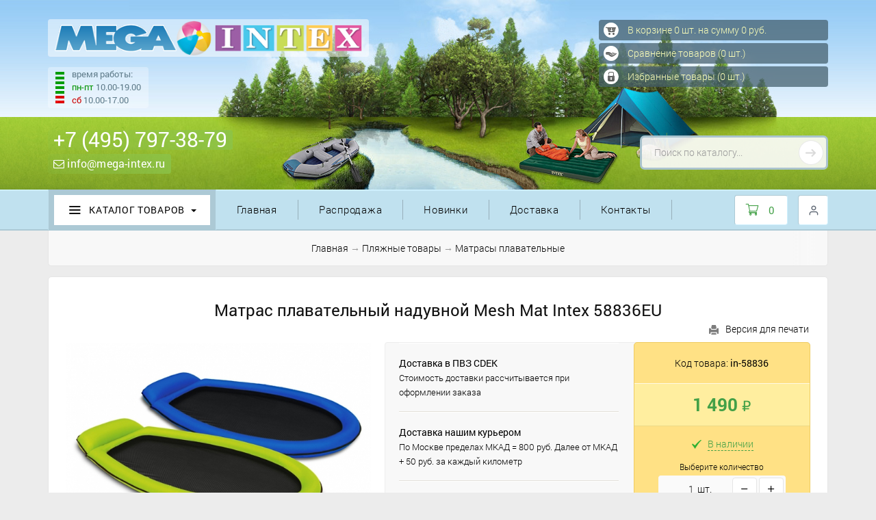

--- FILE ---
content_type: text/html; charset=cp1251
request_url: https://www.mega-intex.ru/id/matras-plavatelnyy-naduvnoy-mesh-mat-intex-58836eu-1404.html
body_size: 22182
content:
<!DOCTYPE html>
<html lang="ru">
    <head>
        <!-- Global site tag (gtag.js) - Google Analytics -->
        <script async src="https://www.googletagmanager.com/gtag/js?id=UA-115192925-1"></script>
        <script>
          window.dataLayer = window.dataLayer || [];
          function gtag(){dataLayer.push(arguments);}
          gtag('js', new Date());
          gtag('config', 'UA-115192925-1');
        </script>
        <meta charset="windows-1251">
        <meta http-equiv="X-UA-Compatible" content="IE=edge">
        <meta name="viewport" content="width=device-width, initial-scale=1">
        <title>Матрас плавательный надувной Mesh Mat Intex 58836EU - купить по выгодной цене в интернет-магазине Mega-Intex.ru</title>
        <meta name="description" content="Матрас плавательный надувной Mesh Mat Intex 58836EU - подробный обзор и технические характеристики товара в интернет-магазине Mega-Intex.ru">
        <meta name="keywords" content="Матрас плавательный надувной Mesh Mat Intex 58836EU, купить Матрас плавательный надувной Mesh Mat Intex 58836EU, Матрас плавательный надувной Mesh Mat Intex 58836EU цена, доставка Матрас плавательный надувной Mesh Mat Intex 58836EU, Матрас плавательный надувной Mesh Mat Intex 58836EU в интернет магазине, отзывы о Матрас плавательный надувной Mesh Mat Intex 58836EU, Матрас плавательный надувной Mesh Mat Intex 58836EU в Mega-Intex.ru, заводской, упаковки, Основные, матрас, брутто, Объём, Размер, коробка, картонная, упаковка, Заводская, товара">
        <meta name="copyright" content="Mega-intex.ru">
        <meta content="General" name="rating">
        <meta name="ROBOTS" content="ALL">
        <link rel="apple-touch-icon" href="/apple-touch-icon.png">
        <link rel="shortcut icon" href="/favicon.ico" type="image/x-icon">
        <link rel="icon" href="/favicon.ico" type="image/x-icon">
        <link rel="mask-icon" href="/favicon.ico">
        

        <!-- OpenGraph -->
        <meta property="og:title" content="Матрас плавательный надувной Mesh Mat Intex 58836EU">
        <meta property="og:image" content="https://www.mega-intex.ru/UserFiles/Image/Plyazhnye_tovary/Matrasy_plavatelnye/img1404_23874s.jpg">
        <meta property="og:url" content="https://www.mega-intex.ru/id/matras-plavatelnyy-naduvnoy-mesh-mat-intex-58836eu-1404.html">
        <meta property="og:type" content="website">
        <meta property="og:description" content="Цвет на выбор: синий, зелёный, жёлтый. Размеры: 178 х 94 см. ">

        <!-- Preload -->
        <link rel="preload" href="/phpshop/templates/mega/css/bootstrap.min.css" as="style">
        <link rel="preload" href="/phpshop/templates/mega/style.css" as="style">
        <link rel="preload" href="/phpshop/templates/mega/css/bootstrap-theme-default.css" as="style">

        <!-- Bootstrap -->
        <link href="/phpshop/templates/mega/css/bootstrap.min.css" rel="stylesheet">

    </head>
    <body id="body" data-dir="" data-path="shop" data-id="1404" data-subpath="UID" data-token="b13e0b4fd092a269e229887e265c62aba36a92e5">

        <!-- Fonts -->
        <link href="/phpshop/templates/mega/css/font-awesome.min.css" rel="stylesheet">
        <link href="/phpshop/templates/mega/css/iconfont.css" rel="stylesheet">
        <link href="/phpshop/templates/mega/css/bootstrap.offcanvas.min.css" rel="stylesheet">
        <link href="/phpshop/templates/mega/css/Glyphter2.css" rel="stylesheet">
        <link href="/phpshop/templates/mega/css/icomoon.css" rel="stylesheet">

        <!-- HTML5 Shim and Respond.js IE8 support of HTML5 elements and media queries -->
        <!--[if lt IE 9]>
          <script src="https://oss.maxcdn.com/html5shiv/3.7.2/html5shiv.min.js"></script>
          <script src="https://oss.maxcdn.com/respond/1.4.2/respond.min.js"></script>
        <![endif]-->

        <!-- jQuery -->
        <script src="/phpshop/templates/mega/js/jquery-1.11.0.min.js"></script>
        <script src="/phpshop/templates/mega/js/unishop2.js"></script>

        <!-- jQuery Plugins -->
        <link href="/phpshop/templates/mega/css/owl.carousel.min.css" rel="stylesheet">
        <script src="/java/jqfunc.js"></script>
        <link href="/phpshop/templates/mega/css/jquery.bxslider.css" rel="stylesheet">
        <link href="/phpshop/templates/mega/css/jquery-ui.min.css" rel="stylesheet">
        <link href="/phpshop/templates/mega/css/bootstrap-select.min.css" rel="stylesheet">
        <link href="/phpshop/templates/mega/css/bar.css" rel="stylesheet">
        <link href="/phpshop/templates/mega/css/suggestions.min.css" rel="stylesheet">

        <!-- Template -->
        <link href="/phpshop/templates/mega/style.css" rel="stylesheet">
        <link href="/phpshop/templates/mega/style2.css" rel="stylesheet">

        <!-- Theme -->
        <link id="bootstrap_theme" data-name="mega" href="/phpshop/templates/mega/css/bootstrap-theme-default.css" rel="stylesheet">

        <!-- Модальное окно мобильного меню-->
        <div class="modal fade bs-example-modal-sm" id="menuModal" tabindex="-1" role="dialog" aria-hidden="true">
            <div class="modal-dialog">
                <div class="modal-content">
                    <div class="modal-header">
                    <div class="logoOffcanvas">
                        <img src="/apple-touch-icon.png" alt="MEGA-INTEX.RU" title="MEGA-INTEX.RU" class="img-top-offcanvas img-responsive" />
                    </div>
                    <div class="telOffcanvas">
                        <a href="tel:&#43;7 (495) 797-38-79">&#43;7 (495) 797-38-79</a>
                    </div>
                        <button type="button" class="close" data-dismiss="modal" data-target="#menuModal"><span aria-hidden="true">x</span></button>
                    </div>
                    <div class="modal-body">
                        <ul class="offcanvas-list">
                           <li class=""><a href="/">Главная</a></li>
                           <li class="dropdown">
                               <a href="#" class="dropdown-toggle" data-toggle="dropdown" id="dropdownMenu1" role="button" aria-haspopup="true" aria-expanded="false"><i class="icon icon-list nav-icon"></i> Каталог товаров <span class="caret"></span></a>
                               <ul class="dropdown-menu" role="menu" aria-labelledby="dropdownMenu1">
                                   <li><a href="/cat/basseyny.html">Бассейны</a></li><li><a href="/cat/lodki.html">Лодки</a></li><li><a href="/cat/naduvnaya-mebel.html">Надувная мебель</a></li><li><a href="/cat/tovary-dlya-detey.html">Товары для детей</a></li><li><a href="/cat/plyazhnye-tovary.html">Пляжные товары</a></li><li><a href="/cat/kemping-i-turizm.html">Кемпинг и туризм</a></li><li><a href="/cat/nasosy-aksessuary.html">Насосы, аксессуары</a></li><li><a href="/rasprodazha.html">Распродажа</a></li>
                               </ul>
                           </li>
                           <li class=""><a href="/page/dostavka.html">Доставка</a></li><li class=""><a href="/page/kontakty.html">Контакты</a></li>
                           <li><a href="/news/">Новости</a></li>
                           <li class="dropdown">
                               <!--noindex-->
                               <a href="#" class="dropdown-toggle" data-toggle="dropdown" id="dropdownMenu2" role="button" aria-haspopup="true" aria-expanded="false"><i class="feather iconz-user"></i> Личный кабинет <span class="caret"></span></a>
                               <ul class="dropdown-menu" role="menu" aria-labelledby="dropdownMenu2">
                                   
                                   <li class="admin-open"><noindex><a rel="nofollow" href="#" data-toggle="modal" data-target="#userModal">Авторизация</a></noindex></li>
                               </ul>
                               <!--/noindex-->
                           </li>
                           <li><a href="/page/o-magazine.html">О магазине</a></li>
                           <li><a href="/page/garantiya.html">О гарантии на товары</a></li>
                           <li><noindex><a rel="nofollow" href="/page/vozvrat_tovara_i_denezhnyh_sredstv.html">Возврат товара</a></noindex></li>
                           <li><noindex><a rel="nofollow" href="/forma/">Форма связи</a></noindex></li>
                           <!--<li><noindex><a rel="nofollow" href="/gbook/">Отзывы</a></noindex></li>--!>
                           <li><a href="/page/poleznaya-informaciya.html">Полезная информация</a></li>
                           <li><noindex><a rel="nofollow" href="/page/publichnaya-oferta.html" title="Публичная оферта">Публичная оферта</a></noindex></li>
                           <li><noindex><a rel="nofollow" href="/page/politika-konfidencialnosti.html" title="Политика конфиденциальности">Политика конфиденциальности</a></noindex></li>
                           <li><noindex><a rel="nofollow" href="/page/vozvrat_tovara_i_denezhnyh_sredstv.html" title="Возврат товара и денежных средств">Возврат товара и денежных средств</a></noindex></li>
                        </ul>
                    </div>
                    <div class="modal-footer">
                        <button type="submit" class="btn btn-default pull-right" data-dismiss="modal" data-target="#menuModal">Закрыть</button>
                    </div>
                </div>
            </div>
        </div>
        <!--/ Модальное окно мобильного меню-->

        <!-- Header Section Starts -->
        <header>
            <div class="header-top hidden-md hidden-lg">
                <div class="container">
                    <div class="row">
                        <div class="col-xs-2 col-sm-2 hidden-md hidden-lg top-mobile-fix">
                            <button type="button" class="hidden-md hidden-lg navbar-toggle navbar-toggle1 feather iconz-menu modile-cat-open offcanvas-toggle" data-toggle="modal" data-target="#menuModal">
                            </button>
                        </div>
                        <div class="col-xs-8 col-sm-8 hidden-md hidden-lg top-mobile-fix">
                            <span class="header-top-link2 header-link-contact">
                                <li class="hidden-xf">
                                    <a href="/newprice/">Распродажа</a>
                                </li>
                                <li class="hidden-xs">
                                    <a href="/newtip/">Новинки</a>
                                </li>
                                <li class="hidden-xt">
                                    <a href="/page/dostavka.html">Доставка</a>
                                </li>
                                <li class="hide">
                                    <a href="/page/samovivoz.html">Самовывоз</a>
                                </li>
                                <li class="hide">
                                    <a href="/page/garantiya.html">Гарантии</a>
                                </li>
                                <li class="hidden-xe">
                                    <a href="/page/kontakty.html">Контакты</a>
                                </li>
                            </span>
                        </div>
                        <div class="col-xs-2 col-sm-2 hidden-md hidden-lg top-mobile-fix">
                            <button type="button" class="hidden-md hidden-lg icon icon-search icon-search-open" data-toggle="modal" data-target="#searchModal">
                            </button>
                        </div>
                    </div>
                </div>
            </div>
            <div class="bottop2021">
                <div class="bodtop2021">
                    <div class="bodtop2021r">
                        <div class="header-bottom">
                            <div class="container header-container-fix">
                                <div class="row">
                                    <div class="col-xs-12 col-md-7 col-lg-8 col-sg-9 bottom-mobile-fix">
                                        <div id="logo">
                                            <a href="/">
                                                <img src="/UserFiles/Image/Logo/logo.png" alt="MEGA-INTEX.RU" title="MEGA-INTEX.RU" class="img-responsive" />
                                            </a>
                                        </div>
                                        <div class="thirdPhones hidden-sm hidden-xs">
                                            <div class="phonesTa">
                                                <div class="phonesTcimg">
                                                    <img style="" src="/phpshop/templates/mega/images/grafik.png">
                                                </div>
                                                <div class="phonesTc">
                                                    <div class="schedule">время работы:</div>
                                                    <div class="schedule"><span id="phgrafg">пн-пт</span> 10.00-19.00</div>
                                                    <div class="schedule"><span id="phgrafr">сб</span> 10.00-17.00</div>
                                                </div>
                                            </div>
                                        </div>
                                        <div class="firstPhones">
                                            <div class="phonesTb">
                                                <div class="phonesTc">
                                                    <span class="heading">
                                                        <div itemscope itemtype="http://schema.org/Organization">
                                                            <a href="tel:&#43;7 (495) 797-38-79">
                                                                <span itemprop="telephone">&#43;7 (495) 797-38-79</span>
                                                            </a>
                                                        </div>
                                                    </span>
                                                </div>
                                            </div>
                                        </div>
                                        <div class="secondPhones">
                                            <div class="phonesTb">
                                                <div class="phonesTc">
                                                    <span class="heading">
                                                        <a href="mailto:info@mega-intex.ru"><i class="fa fa-envelope-o"></i> info@mega-intex.ru</a>
                                                    </span>
                                                </div>
                                            </div>
                                        </div>
                                    </div>
                                    <div class="col-md-5 col-lg-4 col-sg-3 hidden-sm hidden-xs header-menu-wrapper sndnes3">
                                        <!--noindex-->
                                        <div class="ico_background">
                                            <a href="/order/">
                                                <div id="ico_basket">
                                                    <span>В корзине <span id="num">0</span> шт. на сумму <span id="sum">0</span> руб.</span> </span>
                                                </div>
                                            </a>
                                        </div>
                                        <div class="ico_background">
                                            <a href="/compare/">
                                                <div id="ico_compare">
                                                    <span>Сравнение товаров (<span id="numcompare">0</span> шт.)<span id="wishlist-total" ></span>
                                                </div>
                                            </a>
                                        </div>
                                        <div class="ico_background">
                                            <a href="/users/wishlist.html">
                                                <div id="ico_user">
                                                    <span>Избранные товары (<span class="wishlistcount">0</span> шт.)<span id="wishlist-total" ></span>
                                                </div>
                                            </a>
                                        </div>
                                        <div class="poisk_background">
                                            <form id="search_form" action="/search/" role="search" method="post" class="header-search-form">
                                                <input id="search" class="form-control input-lg" name="words" autocomplete="off" maxlength="100" placeholder="Поиск по каталогу..." required="" type="search" data-trigger="manual" data-container="body" data-toggle="popover" data-placement="bottom" data-html="true"  data-content="">
                                                <button class="" type="submit" id="goSearch"></button>
                                            </form>
                                        </div>
                                        <!--/noindex-->
                                    </div>
                                </div>
                            </div>
                            <div id="header-area" class="header-area-background-block"></div>
                        </div>
                    </div>
                </div>
            </div>
            <div id="mainMenuStaticContainer">
                <div id="mainMenuContainer" class="auto-fixed">
                    <div class="header-bottom3">
                    </div>
                    <div class="header-bottom2 hidden-xs hidden-sm">
                        <div class="container header-container-fix">
                            <div class="row">
<script language="javascript">
function open_more(id)
{
   var info_div = document.getElementById('art'+id);
   var hide = document.getElementById('hide'+id).value;
   if (hide==1)
   {
      document.getElementById('art'+id).style.display='none';
      //document.getElementById('open_span'+id).style.display='block';
      //document.getElementById('close_span'+id).style.display='none';
      document.getElementById('open_span'+id).innerHTML='<a class="navbar-nav-toggle"><span class="feather iconz-menu mobile-cat-open"></span> Каталог товаров <span class="open-answer-btn-top"><i class="feather iconz-chevron-down"></i></span></a>';
      document.getElementById('hide'+id).value = 0;
   }
   else
   {
      document.getElementById('art'+id).style.display='block';
      //document.getElementById('open_span'+id).style.display='none';
      //document.getElementById('close_span'+id).style.display='block';
      document.getElementById('open_span'+id).innerHTML='<a class="navbar-nav-toggle"><span class="feather iconz-menu mobile-cat-open"></span> Каталог товаров <span class="open-answer-btn-top"><i class="feather iconz-chevron-up"></i></span></a>';
      document.getElementById('hide'+id).value = 1;
   }
}
</script>
                                <div class="hidden-md hidden-lg" id="js-bootstrap-offcanvas">
                                    <INPUT id=hide140 value=0 type=hidden name=hide140>
                                    <SPAN id=open_span140 onclick=open_more(140);><a class="navbar-nav-toggle"><span class="feather iconz-menu mobile-cat-open"></span> Каталог товаров <span class="open-answer-btn-top"><i class="feather iconz-chevron-down"></i></span></a></SPAN>
                                    <div id=art140 class="answer non-btn-top">
                                        <ul class="offcanvas-list resset-list">
                                            <li><a href="/cat/basseyny.html">Бассейны</a></li><li><a href="/cat/lodki.html">Лодки</a></li><li><a href="/cat/naduvnaya-mebel.html">Надувная мебель</a></li><li><a href="/cat/tovary-dlya-detey.html">Товары для детей</a></li><li><a href="/cat/plyazhnye-tovary.html">Пляжные товары</a></li><li><a href="/cat/kemping-i-turizm.html">Кемпинг и туризм</a></li><li><a href="/cat/nasosy-aksessuary.html">Насосы, аксессуары</a></li><li><a href="/rasprodazha.html">Распродажа</a></li>
                                        </ul>
                                    </div>
                                </div>
                                <div class="navbar-menu-width1 hidden-xs hidden-sm header-menu-wrapper" id="js-bootstrap-offcanvas">
                                    <ul class="nav navbar-nav main-navbar-top navbar-border navbar-border1">
                                        <li class="catalog-menu catalog-menu-nonborder">
                                            <a id="nav-catalog-dropdown-link" class="nav-catalog-dropdown-link main-navbar-top-upper main-navbar-top-catalog" aria-expanded="false"><span class="feather iconz-menu mobile-cat-open"></span> Каталог товаров <span class="caret"></span>
                                            </a>
                                            <ul class="main-navbar-list-catalog-wrapper">
                                                <li class="dropdown" data-cid="/cat/basseyny.html">
    <div class="cat-panel-body-left-img">
        <img src="/UserFiles/Image/Icon/karkas_bas.png" alt="Бассейны" title="Бассейны">
    </div>
    <a href="/cat/basseyny.html" class="dropdown-toggle">
    	Бассейны <span class="caret"></span>
    </a>
    <ul id="cid-ul1" class="dropdown-menu" role="menu">
     <li data-cid="6" data-cid-parent="6">
    <a href="/cat/basseyny/karkasnye-basseyny.html">
        Каркасные бассейны
    </a>
</li>
<li data-cid="7" data-cid-parent="7">
    <a href="/cat/basseyny/naduvnye-basseyny.html">
        Надувные бассейны
    </a>
</li>
<li data-cid="8" data-cid-parent="8">
    <a href="/cat/basseyny/naduvnye-dzhakuzi.html">
        Надувные джакузи
    </a>
</li>
<li data-cid="9" data-cid-parent="9">
    <a href="/cat/basseyny/basseyny-dlya-detey.html">
        Бассейны для детей
    </a>
</li>
<li data-cid="10" data-cid-parent="10">
    <a href="/cat/basseyny/oborudovanie-i-aksessuary.html">
        Оборудование и аксессуары
    </a>
</li>
<li data-cid="11" data-cid-parent="11">
    <a href="/cat/basseyny/zapchasti-i-rashodniki.html">
        Запчасти и расходники
    </a>
</li>
<li data-cid="12" data-cid-parent="12">
    <a href="/cat/basseyny/himiya-dlya-basseynov.html">
        Химия для бассейнов
    </a>
</li>

  </ul>
</li>
<li class="dropdown" data-cid="/cat/lodki.html">
    <div class="cat-panel-body-left-img">
        <img src="/UserFiles/Image/Icon/nad_lodki.png" alt="Лодки" title="Лодки">
    </div>
    <a href="/cat/lodki.html" class="dropdown-toggle">
    	Лодки <span class="caret"></span>
    </a>
    <ul id="cid-ul5" class="dropdown-menu" role="menu">
     <li data-cid="25" data-cid-parent="25">
    <a href="/cat/lodki/naduvnye-lodki.html">
        Надувные лодки
    </a>
</li>
<li data-cid="26" data-cid-parent="26">
    <a href="/cat/lodki/aksessuary-dlya-lodok.html">
        Аксессуары для лодок
    </a>
</li>

  </ul>
</li>
<li class="dropdown" data-cid="/cat/naduvnaya-mebel.html">
    <div class="cat-panel-body-left-img">
        <img src="/UserFiles/Image/Icon/nad_krovati.png" alt="Надувная мебель" title="Надувная мебель">
    </div>
    <a href="/cat/naduvnaya-mebel.html" class="dropdown-toggle">
    	Надувная мебель <span class="caret"></span>
    </a>
    <ul id="cid-ul2" class="dropdown-menu" role="menu">
     <li data-cid="14" data-cid-parent="14">
    <a href="/cat/naduvnaya-mebel/naduvnye-krovati.html">
        Надувные кровати
    </a>
</li>
<li data-cid="13" data-cid-parent="13">
    <a href="/cat/naduvnaya-mebel/naduvnye-matrasy.html">
        Надувные матрасы
    </a>
</li>
<li data-cid="15" data-cid-parent="15">
    <a href="/cat/naduvnaya-mebel/naduvnye-divany.html">
        Надувные диваны
    </a>
</li>
<li data-cid="16" data-cid-parent="16">
    <a href="/cat/naduvnaya-mebel/naduvnye-kresla.html">
        Надувные кресла
    </a>
</li>

  </ul>
</li>
<li class="dropdown" data-cid="/cat/tovary-dlya-detey.html">
    <div class="cat-panel-body-left-img">
        <img src="/UserFiles/Image/Icon/igr_centri.png" alt="Товары для детей" title="Товары для детей">
    </div>
    <a href="/cat/tovary-dlya-detey.html" class="dropdown-toggle">
    	Товары для детей <span class="caret"></span>
    </a>
    <ul id="cid-ul3" class="dropdown-menu" role="menu">
     <li data-cid="9" data-cid-parent="9">
    <a href="/cat/basseyny/basseyny-dlya-detey.html">
        Бассейны для детей
    </a>
</li>
<li data-cid="18" data-cid-parent="18">
    <a href="/cat/tovary-dlya-detey/igrovye-centry-batuty.html">
        Игровые центры, батуты
    </a>
</li>
<li data-cid="19" data-cid-parent="19">
    <a href="/cat/tovary-dlya-detey/igry-i-igrushki.html">
        Игры и игрушки
    </a>
</li>

  </ul>
</li>
<li class="dropdown" data-cid="/cat/plyazhnye-tovary.html">
    <div class="cat-panel-body-left-img">
        <img src="/UserFiles/Image/Icon/shezl.png" alt="Пляжные товары" title="Пляжные товары">
    </div>
    <a href="/cat/plyazhnye-tovary.html" class="dropdown-toggle">
    	Пляжные товары <span class="caret"></span>
    </a>
    <ul id="cid-ul4" class="dropdown-menu" role="menu">
     <li data-cid="20" data-cid-parent="20">
    <a href="/cat/plyazhnye-tovary/matrasy-plavatelnye.html">
        Матрасы плавательные
    </a>
</li>
<li data-cid="21" data-cid-parent="21">
    <a href="/cat/plyazhnye-tovary/krugi-plavatelnye.html">
        Круги плавательные
    </a>
</li>
<li data-cid="22" data-cid-parent="22">
    <a href="/cat/plyazhnye-tovary/ochki-maski-lasty.html">
        Очки, маски, ласты
    </a>
</li>
<li data-cid="23" data-cid-parent="23">
    <a href="/cat/plyazhnye-tovary/narukavniki-zhilety.html">
        Нарукавники, жилеты
    </a>
</li>
<li data-cid="24" data-cid-parent="24">
    <a href="/cat/plyazhnye-tovary/myachi-naduvnye.html">
        Мячи надувные
    </a>
</li>

  </ul>
</li>
<li class="dropdown" data-cid="/cat/kemping-i-turizm.html">
    <div class="cat-panel-body-left-img">
        <img src="/UserFiles/Image/Icon/raskladushki.png" alt="Кемпинг и туризм" title="Кемпинг и туризм">
    </div>
    <a href="/cat/kemping-i-turizm.html" class="dropdown-toggle">
    	Кемпинг и туризм <span class="caret"></span>
    </a>
    <ul id="cid-ul32" class="dropdown-menu" role="menu">
     <li data-cid="33" data-cid-parent="33">
    <a href="/cat/kemping-i-turizm/raskladushki.html">
        Раскладушки
    </a>
</li>

  </ul>
</li>
<li class="dropdown" data-cid="/cat/nasosy-aksessuary.html">
    <div class="cat-panel-body-left-img">
        <img src="/UserFiles/Image/Icon/7303vn.png" alt="Насосы, аксессуары" title="Насосы, аксессуары">
    </div>
    <a href="/cat/nasosy-aksessuary.html" class="dropdown-toggle">
    	Насосы, аксессуары <span class="caret"></span>
    </a>
    <ul id="cid-ul27" class="dropdown-menu" role="menu">
     <li data-cid="28" data-cid-parent="28">
    <a href="/cat/nasosy-aksessuary/vozdushnye-nasosy.html">
        Воздушные насосы
    </a>
</li>
<li data-cid="29" data-cid-parent="29">
    <a href="/cat/nasosy-aksessuary/naduvnye-podushki.html">
        Надувные подушки
    </a>
</li>
<li data-cid="30" data-cid-parent="30">
    <a href="/cat/nasosy-aksessuary/remkomplekty-klapany.html">
        Ремкомплекты, клапаны
    </a>
</li>

  </ul>
</li>
<li>
    <div class="cat-panel-body-left-img hidden-md hidden-sm">
        <img src="/UserFiles/Image/Icon/sale.png" alt="Распродажа" title="Распродажа">
    </div>
    <a href="/rasprodazha.html">Распродажа</a>
</li>
                                            </ul>
                                        </li>
                                    </ul>
                                </div>
                                <div class="navbar-menu-width2 hidden-sm hidden-xs header-menu-wrapper">
                                    <ul class="nav navbar-nav main-navbar-top navbar-border">
                                        <li class="catalog-menu">
                                            <a href="/" class="top-brands-link">Главная</a>
                                        </li>
                                    </ul>
                                </div>
                                <div class="navbar-menu-width2 hidden-sp hidden-md hidden-sm hidden-xs header-menu-wrapper">
                                    <ul class="nav navbar-nav main-navbar-top navbar-border">
                                        <li class="catalog-menu">
                                            <a href="/page/o-magazine.html" class="top-brands-link">О магазине</a>
                                        </li>
                                    </ul>
                                </div>
                                <div class="navbar-menu-width2 header-menu-wrapper hide">
                                    <ul class="nav navbar-nav main-navbar-top navbar-border">
                                        
                                    </ul>
                                </div>
                                <div class="navbar-menu-width2 header-menu-wrapper hide">
                                    <ul class="nav navbar-nav main-navbar-top navbar-border">
                                        <li class="hidden-xs catalog-menu">
                                            <a href="/page/stock.html" class="top-brands-link">Акции</a>
                                        </li>
                                    </ul>
                                </div>
                                <div class="navbar-menu-width2 hidden-sm hidden-xs header-menu-wrapper">
                                    <ul class="nav navbar-nav main-navbar-top navbar-border">
                                        <li class="hidden-xs catalog-menu">
                                            <a href="/newprice/" class="top-brands-link">Распродажа</a>
                                        </li>
                                    </ul>
                                </div>
                                <div class="navbar-menu-width2 hidden-md hidden-sm hidden-xs header-menu-wrapper">
                                    <ul class="nav navbar-nav main-navbar-top navbar-border">
                                        <li class="hidden-xs catalog-menu">
                                            <a href="/newtip/" class="top-brands-link">Новинки</a>
                                        </li>
                                    </ul>
                                </div>
                                <div class="navbar-menu-width2 hidden-sm hidden-xs header-menu-wrapper">
                                    <ul class="nav navbar-nav main-navbar-top navbar-border">
                                        <li class="catalog-menu">
                                            <a href="/page/dostavka.html" class="top-brands-link">Доставка</a>
                                        </li>
                                    </ul>
                                </div>
                                <div class="navbar-menu-width2 header-menu-wrapper hide">
                                    <ul class="nav navbar-nav main-navbar-top navbar-border">
                                        <li class="catalog-menu">
                                            <a href="/page/samovivoz.html" class="top-brands-link">Самовывоз</a>
                                        </li>
                                    </ul>
                                </div>
                                <div class="navbar-menu-width2 header-menu-wrapper hide">
                                    <ul class="nav navbar-nav main-navbar-top navbar-border">
                                        <li class="catalog-menu">
                                            <a href="/page/garantiya.html" class="top-brands-link">Гарантии</a>
                                        </li>
                                    </ul>
                                </div>
                                <div class="navbar-menu-width2 hidden-sm hidden-xs header-menu-wrapper">
                                    <ul class="nav navbar-nav main-navbar-top navbar-border">
                                        <li class="catalog-menu">
                                            <a href="/page/kontakty.html" class="top-brands-link">Контакты</a>
                                        </li>
                                    </ul>
                                </div>
                                <div class="hidden-xs hidden-sm bottom-mobile-fix block-menu-searche">
                                    <!--noindex-->
                                    <div class="header-account">
                                        
<i class="feather iconz-user"></i>
<ul class="account-dropdown">
    <li role="presentation">
        <a class="hidden-xs hidden-sm link" href="#" data-toggle="modal" data-target="#userModal">
            <i class="fa fa-user" title="Войти"></i>
            <span class="hidden-sm hidden-xs">Войти<span>
        </a>
    </li> 
    <!--<li role="presentation">
        <a class="hidden-xs hidden-sm link" href="/users/register.html">
            <i class="fa fa-unlock" title="Регистрация"></i>
            <span class="hidden-sm hidden-xs">Регистрация</span>
        </a>
    </li>-->
</ul>

                                    </div>
                                    <!--/noindex-->
                                    <div id="cart" class="btn-group header-color">
                                        <a id="cartlink"  class="btn btn-block btn-lg dropdown-toggle" href="/order/?logout=true">
                                            <span id="cart-total">
                                                <i class="icons-cart mr-5"></i>
                                                <span class="count" id="num">0</span>
                                                <span class="sub-total">
                                                    <span id="sum"> 0</span> <span class="rubznak">&#8381;</span>
                                                </span>
                                            </span>
                                        </a>
                                        <div id="visualcart_content">
<div id="visualcart_content_scroll" class="visualcart_content_scroll" style="">
    
</div>
    <div class="toolbar-dropdown-group">
        <a class="btn btn-sm btn-block btn-success" href="/order/?logout=true">
                Оформить заказ
        </a>
    </div>
</div>
                                    </div>
                                </div>
                            </div>
                        </div>
                    </div>
                </div>
            </div>
        </header>
        <!-- Header Section Ends -->

        <div class="secondary-nav">
            <div class="container mobilcontainer">
                <div class="col-xs-12">
                    <div class="banner-block"><noindex></noindex></div>
                </div>
                <div id="breadcrumbs">
                    <ol class="breadcrumb active" itemscope itemtype="http://schema.org/BreadcrumbList">
                        <a href="/" >Главная</a> &#8594; <a href="/cat/plyazhnye-tovary.html" title="Пляжные товары">Пляжные товары</a> &#8594; <a href="/cat/plyazhnye-tovary/matrasy-plavatelnye.html" title="Матрасы плавательные">Матрасы плавательные</a>
                    </ol>
                </div>
                <h1 class="shop-page-main-title hide"></h1>
            </div>
        </div>
        <!-- Main Container Starts -->
        <div class="middle-content shop-page  main-color-text">
            <div class="container">
                <div class="row">
                    <div class="col-xs-12 col-md-3 col-sg-3-m main-sidebar-left">
                        <div class="menu-fix hidden-sm hidden-xs serborder-left-cal index-go">
                            <h3 class="side-heading col-left-cal">Каталог товаров</h3>
                            <ul class="list-group sidebar-nav sidebar-nav-44">
                                <li class="dropdown" data-cid="/cat/basseyny.html">
    <div class="cat-panel-body-left-img">
        <img src="/UserFiles/Image/Icon/karkas_bas.png" alt="Бассейны" title="Бассейны">
    </div>
    <a href="/cat/basseyny.html" class="dropdown-toggle">
    	Бассейны <span class="caret"></span>
    </a>
    <ul id="cid-ul1" class="dropdown-menu" role="menu">
     <li data-cid="6" data-cid-parent="6">
    <a href="/cat/basseyny/karkasnye-basseyny.html">
        Каркасные бассейны
    </a>
</li>
<li data-cid="7" data-cid-parent="7">
    <a href="/cat/basseyny/naduvnye-basseyny.html">
        Надувные бассейны
    </a>
</li>
<li data-cid="8" data-cid-parent="8">
    <a href="/cat/basseyny/naduvnye-dzhakuzi.html">
        Надувные джакузи
    </a>
</li>
<li data-cid="9" data-cid-parent="9">
    <a href="/cat/basseyny/basseyny-dlya-detey.html">
        Бассейны для детей
    </a>
</li>
<li data-cid="10" data-cid-parent="10">
    <a href="/cat/basseyny/oborudovanie-i-aksessuary.html">
        Оборудование и аксессуары
    </a>
</li>
<li data-cid="11" data-cid-parent="11">
    <a href="/cat/basseyny/zapchasti-i-rashodniki.html">
        Запчасти и расходники
    </a>
</li>
<li data-cid="12" data-cid-parent="12">
    <a href="/cat/basseyny/himiya-dlya-basseynov.html">
        Химия для бассейнов
    </a>
</li>

  </ul>
</li>
<li class="dropdown" data-cid="/cat/lodki.html">
    <div class="cat-panel-body-left-img">
        <img src="/UserFiles/Image/Icon/nad_lodki.png" alt="Лодки" title="Лодки">
    </div>
    <a href="/cat/lodki.html" class="dropdown-toggle">
    	Лодки <span class="caret"></span>
    </a>
    <ul id="cid-ul5" class="dropdown-menu" role="menu">
     <li data-cid="25" data-cid-parent="25">
    <a href="/cat/lodki/naduvnye-lodki.html">
        Надувные лодки
    </a>
</li>
<li data-cid="26" data-cid-parent="26">
    <a href="/cat/lodki/aksessuary-dlya-lodok.html">
        Аксессуары для лодок
    </a>
</li>

  </ul>
</li>
<li class="dropdown" data-cid="/cat/naduvnaya-mebel.html">
    <div class="cat-panel-body-left-img">
        <img src="/UserFiles/Image/Icon/nad_krovati.png" alt="Надувная мебель" title="Надувная мебель">
    </div>
    <a href="/cat/naduvnaya-mebel.html" class="dropdown-toggle">
    	Надувная мебель <span class="caret"></span>
    </a>
    <ul id="cid-ul2" class="dropdown-menu" role="menu">
     <li data-cid="14" data-cid-parent="14">
    <a href="/cat/naduvnaya-mebel/naduvnye-krovati.html">
        Надувные кровати
    </a>
</li>
<li data-cid="13" data-cid-parent="13">
    <a href="/cat/naduvnaya-mebel/naduvnye-matrasy.html">
        Надувные матрасы
    </a>
</li>
<li data-cid="15" data-cid-parent="15">
    <a href="/cat/naduvnaya-mebel/naduvnye-divany.html">
        Надувные диваны
    </a>
</li>
<li data-cid="16" data-cid-parent="16">
    <a href="/cat/naduvnaya-mebel/naduvnye-kresla.html">
        Надувные кресла
    </a>
</li>

  </ul>
</li>
<li class="dropdown" data-cid="/cat/tovary-dlya-detey.html">
    <div class="cat-panel-body-left-img">
        <img src="/UserFiles/Image/Icon/igr_centri.png" alt="Товары для детей" title="Товары для детей">
    </div>
    <a href="/cat/tovary-dlya-detey.html" class="dropdown-toggle">
    	Товары для детей <span class="caret"></span>
    </a>
    <ul id="cid-ul3" class="dropdown-menu" role="menu">
     <li data-cid="9" data-cid-parent="9">
    <a href="/cat/basseyny/basseyny-dlya-detey.html">
        Бассейны для детей
    </a>
</li>
<li data-cid="18" data-cid-parent="18">
    <a href="/cat/tovary-dlya-detey/igrovye-centry-batuty.html">
        Игровые центры, батуты
    </a>
</li>
<li data-cid="19" data-cid-parent="19">
    <a href="/cat/tovary-dlya-detey/igry-i-igrushki.html">
        Игры и игрушки
    </a>
</li>

  </ul>
</li>
<li class="dropdown" data-cid="/cat/plyazhnye-tovary.html">
    <div class="cat-panel-body-left-img">
        <img src="/UserFiles/Image/Icon/shezl.png" alt="Пляжные товары" title="Пляжные товары">
    </div>
    <a href="/cat/plyazhnye-tovary.html" class="dropdown-toggle">
    	Пляжные товары <span class="caret"></span>
    </a>
    <ul id="cid-ul4" class="dropdown-menu" role="menu">
     <li data-cid="20" data-cid-parent="20">
    <a href="/cat/plyazhnye-tovary/matrasy-plavatelnye.html">
        Матрасы плавательные
    </a>
</li>
<li data-cid="21" data-cid-parent="21">
    <a href="/cat/plyazhnye-tovary/krugi-plavatelnye.html">
        Круги плавательные
    </a>
</li>
<li data-cid="22" data-cid-parent="22">
    <a href="/cat/plyazhnye-tovary/ochki-maski-lasty.html">
        Очки, маски, ласты
    </a>
</li>
<li data-cid="23" data-cid-parent="23">
    <a href="/cat/plyazhnye-tovary/narukavniki-zhilety.html">
        Нарукавники, жилеты
    </a>
</li>
<li data-cid="24" data-cid-parent="24">
    <a href="/cat/plyazhnye-tovary/myachi-naduvnye.html">
        Мячи надувные
    </a>
</li>

  </ul>
</li>
<li class="dropdown" data-cid="/cat/kemping-i-turizm.html">
    <div class="cat-panel-body-left-img">
        <img src="/UserFiles/Image/Icon/raskladushki.png" alt="Кемпинг и туризм" title="Кемпинг и туризм">
    </div>
    <a href="/cat/kemping-i-turizm.html" class="dropdown-toggle">
    	Кемпинг и туризм <span class="caret"></span>
    </a>
    <ul id="cid-ul32" class="dropdown-menu" role="menu">
     <li data-cid="33" data-cid-parent="33">
    <a href="/cat/kemping-i-turizm/raskladushki.html">
        Раскладушки
    </a>
</li>

  </ul>
</li>
<li class="dropdown" data-cid="/cat/nasosy-aksessuary.html">
    <div class="cat-panel-body-left-img">
        <img src="/UserFiles/Image/Icon/7303vn.png" alt="Насосы, аксессуары" title="Насосы, аксессуары">
    </div>
    <a href="/cat/nasosy-aksessuary.html" class="dropdown-toggle">
    	Насосы, аксессуары <span class="caret"></span>
    </a>
    <ul id="cid-ul27" class="dropdown-menu" role="menu">
     <li data-cid="28" data-cid-parent="28">
    <a href="/cat/nasosy-aksessuary/vozdushnye-nasosy.html">
        Воздушные насосы
    </a>
</li>
<li data-cid="29" data-cid-parent="29">
    <a href="/cat/nasosy-aksessuary/naduvnye-podushki.html">
        Надувные подушки
    </a>
</li>
<li data-cid="30" data-cid-parent="30">
    <a href="/cat/nasosy-aksessuary/remkomplekty-klapany.html">
        Ремкомплекты, клапаны
    </a>
</li>

  </ul>
</li>
<li>
    <div class="cat-panel-body-left-img hidden-md hidden-sm">
        <img src="/UserFiles/Image/Icon/sale.png" alt="Распродажа" title="Распродажа">
    </div>
    <a href="/rasprodazha.html">Распродажа</a>
</li>
                            </ul>
                        </div>

                        <!--/ Модальное окно фильтра товаров -->
                        <div class="modal fade bs-example-modal-sm" id="filterModal" tabindex="-1" role="dialog" aria-hidden="true">
                        <div class="hide filter-width-mobile modal-dialog-filter" id="faset-filter">
                          <div class="modal-content">
                            <div class="modal-header">
                                <button type="button" class="close hidden-md hidden-lg" data-dismiss="modal"><span aria-hidden="true">x</span></button>
                                <h3 class="side-heading filter-title"><i class="icon4-filter pr8 iconz-menu-filter hidden-xs"></i> Фильтр товаров</h3>
                            </div>
                            <div class="list-group filter-body-fix">
                                <div id="faset-filter-body" class="active">Загрузка...</div>
                                <div id="price-filter-body" class="active">
                                    <h4 class="active">Цена</h4>
                                    <form method="get" id="price-filter-form" class="active">
                                        <div class="row">
                                            <div class="col-xs-6" id="price-filter-val-min">
                                                <span>от</span>
                                                <input type="text" class="form-control input-sm" name="min" value="" > 
                                            </div>
                                            <div class="col-xs-6" id="price-filter-val-max">
                                                <span>до</span>
                                                <input type="text" class="form-control input-sm" name="max" value=""> 
                                            </div>
                                        </div>
                                        <p></p>
                                        <div id="slider-range"></div>
                                    </form>
                                </div>
                                <div id="price-filter-body-remove">
                                    <a href="?" id="faset-filter-reset" data-toggle="tooltip" data-placement="top" data-original-title=""><span class="glyphicon glyphicon-remove"></span> Сбросить фильтр</a>
                                </div>
                                <div class="modal-footer hidden-md hidden-lg">
                                    <button type="submit" class="btn btn-primary pull-left" data-dismiss="modal">Применить</button>
                                    <button type="submit" class="btn btn-default pull-right" data-dismiss="modal">Закрыть</button>
                                </div>
                            </div>
                          </div>
                        </div>
                        <!--/ Модальное окно фильтра товаров -->

                        </div>
                        <div class="hidden-sm hidden-xs">
                            
                        </div>
                        <div class="menu-fix hidden-sm hidden-xs serborder-left-cal block-info-none">
                            <h3 class="side-heading col-left-cal">Информация</h3>
                            <div class="list-group sidebar-nav sidebar-nav-44">
                                <a class="list-group-item"  href="/page/o-magazine.html">О магазине</a><a class="list-group-item"  href="/page/garantiya.html">О гарантии на товары</a><a class="list-group-item"  href="/page/publichnaya-oferta.html">Публичная оферта</a><a class="list-group-item"  href="/page/poleznaya-informaciya.html">Полезная информация</a>
                            </div>
                        </div>
                        <div class="hidden-sm hidden-xs">
                            
                        </div>
                    </div>
                    <div class="col-xs-12 col-md-9 col-sg-10-m middle-content-fix mobilcontainer-content-fix">
                        <div class="catalog-filter-block trestore">
<!-- Product -->
<style type="text/css">
    .main-sidebar-left {display: none;}
    .middle-content-fix{width: 100%;}
@media (max-width: 767px) {
    .bar-padding-fix {height: 111px;}
    .success-notification {bottom: 130px;}
}
</style>
<div class="product-page-main-block row" itemscope itemtype="http://schema.org/Product">
    <meta itemprop="image" content="/UserFiles/Image/Plyazhnye_tovary/Matrasy_plavatelnye/img1404_23874.jpg">
    <div itemprop="aggregateRating" itemscope itemtype="http://schema.org/AggregateRating" class="mb-00">
        <meta itemprop="ratingValue" content="5">
        <meta itemprop="ratingCount" content="0">
    </div>
    <div class="col-xs-12">
        <h1 class="product-name" itemprop="name">Матрас плавательный надувной Mesh Mat Intex 58836EU</h1>
    </div>
    <div class="col-xs-12 hidden-sm hidden-xs panel-page-main-block-4">
        <!--noindex-->
        <a rel="nofollow" href="/print/UID_1404.html" target="_blank" title="Версия для печати"><i class="glyphicon glyphicon-print marginicon"></i>Версия для печати</a>
        <!--/noindex-->
    </div>
    <div class="col-xs-12 col-md-5 panel-page-main-block-7">
        <div id="fotoload">
            <!-- <div class="sale-icon-content">
                    <span class="badge new">Новинка</span>
                    
            </div> -->
            <img class="bxslider-pre" alt="Матрас плавательный надувной Mesh Mat Intex 58836EU" title="Матрас плавательный надувной Mesh Mat Intex 58836EU" src="/UserFiles/Image/Plyazhnye_tovary/Matrasy_plavatelnye/img1404_23874.jpg" /><div class="bxslider hide"><div><a class href="#"><img itemprop="contentUrl" src="/UserFiles/Image/Plyazhnye_tovary/Matrasy_plavatelnye/img1404_23874.jpg" title="Матрас плавательный надувной Mesh Mat Intex 58836EU" alt="Матрас плавательный надувной Mesh Mat Intex 58836EU" /></a></div><div><a class href="#"><img itemprop="contentUrl" src="/UserFiles/Image/Plyazhnye_tovary/Matrasy_plavatelnye/img1404_90064.jpg" title="Матрас плавательный надувной Mesh Mat Intex 58836EU" alt="Матрас плавательный надувной Mesh Mat Intex 58836EU" /></a></div><div><a class href="#"><img itemprop="contentUrl" src="/UserFiles/Image/Plyazhnye_tovary/Matrasy_plavatelnye/img1404_86972.jpg" title="Матрас плавательный надувной Mesh Mat Intex 58836EU" alt="Матрас плавательный надувной Mesh Mat Intex 58836EU" /></a></div><div><a class href="#"><img itemprop="contentUrl" src="/UserFiles/Image/Plyazhnye_tovary/Matrasy_plavatelnye/img1404_74801.jpg" title="Матрас плавательный надувной Mesh Mat Intex 58836EU" alt="Матрас плавательный надувной Mesh Mat Intex 58836EU" /></a></div><div><a class href="#"><img itemprop="contentUrl" src="/UserFiles/Image/Plyazhnye_tovary/Matrasy_plavatelnye/img1404_72585.jpg" title="Матрас плавательный надувной Mesh Mat Intex 58836EU" alt="Матрас плавательный надувной Mesh Mat Intex 58836EU" /></a></div><div><a class href="#"><img itemprop="contentUrl" src="/UserFiles/Image/Plyazhnye_tovary/Matrasy_plavatelnye/img1404_82592.jpg" title="Матрас плавательный надувной Mesh Mat Intex 58836EU" alt="Матрас плавательный надувной Mesh Mat Intex 58836EU" /></a></div><div><a class href="#"><img itemprop="contentUrl" src="/UserFiles/Image/Plyazhnye_tovary/Matrasy_plavatelnye/img1404_29370.jpg" title="Матрас плавательный надувной Mesh Mat Intex 58836EU" alt="Матрас плавательный надувной Mesh Mat Intex 58836EU" /></a></div><div><a class href="#"><img itemprop="contentUrl" src="/UserFiles/Image/Plyazhnye_tovary/Matrasy_plavatelnye/img1404_46284.jpg" title="Матрас плавательный надувной Mesh Mat Intex 58836EU" alt="Матрас плавательный надувной Mesh Mat Intex 58836EU" /></a></div><div><a class href="#"><img itemprop="contentUrl" src="/UserFiles/Image/Plyazhnye_tovary/Matrasy_plavatelnye/img1404_44129.jpg" title="Матрас плавательный надувной Mesh Mat Intex 58836EU" alt="Матрас плавательный надувной Mesh Mat Intex 58836EU" /></a></div><div><a class href="#"><img itemprop="contentUrl" src="/UserFiles/Image/Plyazhnye_tovary/Matrasy_plavatelnye/img1404_27240.jpg" title="Матрас плавательный надувной Mesh Mat Intex 58836EU" alt="Матрас плавательный надувной Mesh Mat Intex 58836EU" /></a></div><div><a class href="#"><img itemprop="contentUrl" src="/UserFiles/Image/Plyazhnye_tovary/Matrasy_plavatelnye/img1404_73831.jpg" title="Матрас плавательный надувной Mesh Mat Intex 58836EU" alt="Матрас плавательный надувной Mesh Mat Intex 58836EU" /></a></div><div><a class href="#"><img itemprop="contentUrl" src="/UserFiles/Image/Plyazhnye_tovary/Matrasy_plavatelnye/img1404_39103.jpg" title="Матрас плавательный надувной Mesh Mat Intex 58836EU" alt="Матрас плавательный надувной Mesh Mat Intex 58836EU" /></a></div></div><div class="bx-pager"><a data-slide-index='0' href=''><img class='img-thumbnail'  src='/UserFiles/Image/Plyazhnye_tovary/Matrasy_plavatelnye/img1404_23874s.jpg'></a><a data-slide-index='1' href=''><img class='img-thumbnail'  src='/UserFiles/Image/Plyazhnye_tovary/Matrasy_plavatelnye/img1404_90064s.jpg'></a><a data-slide-index='2' href=''><img class='img-thumbnail'  src='/UserFiles/Image/Plyazhnye_tovary/Matrasy_plavatelnye/img1404_86972s.jpg'></a><a data-slide-index='3' href=''><img class='img-thumbnail'  src='/UserFiles/Image/Plyazhnye_tovary/Matrasy_plavatelnye/img1404_74801s.jpg'></a><a data-slide-index='4' href=''><img class='img-thumbnail'  src='/UserFiles/Image/Plyazhnye_tovary/Matrasy_plavatelnye/img1404_72585s.jpg'></a><a data-slide-index='5' href=''><img class='img-thumbnail'  src='/UserFiles/Image/Plyazhnye_tovary/Matrasy_plavatelnye/img1404_82592s.jpg'></a><a data-slide-index='6' href=''><img class='img-thumbnail'  src='/UserFiles/Image/Plyazhnye_tovary/Matrasy_plavatelnye/img1404_29370s.jpg'></a><a data-slide-index='7' href=''><img class='img-thumbnail'  src='/UserFiles/Image/Plyazhnye_tovary/Matrasy_plavatelnye/img1404_46284s.jpg'></a><a data-slide-index='8' href=''><img class='img-thumbnail'  src='/UserFiles/Image/Plyazhnye_tovary/Matrasy_plavatelnye/img1404_44129s.jpg'></a><a data-slide-index='9' href=''><img class='img-thumbnail'  src='/UserFiles/Image/Plyazhnye_tovary/Matrasy_plavatelnye/img1404_27240s.jpg'></a><a data-slide-index='10' href=''><img class='img-thumbnail'  src='/UserFiles/Image/Plyazhnye_tovary/Matrasy_plavatelnye/img1404_73831s.jpg'></a><a data-slide-index='11' href=''><img class='img-thumbnail'  src='/UserFiles/Image/Plyazhnye_tovary/Matrasy_plavatelnye/img1404_39103s.jpg'></a></div>
        </div>
    </div>
    <div class="col-xs-12 col-md-7">
      <div class="col-xs-12 panel-page-main-block-3">
        <div class="col-xs-12 col-sd-12 col-sm-5 col-md-5-w col-lg-5 panel-page-main-block">
            <div class="col-xs-12 col-sd-12 col-sm-12 col-md-12 col-lg-12 panel-top">
                <div class="product-page-bottom">
                    <span class="product-art"><span class="show-inline"><span class="hidden-xf">Код товара:</span><span class="visible-xf hidden-xt">Код:</span><span class="visible-xt">#</span></span> in-58836 </span>
                    <span class="nalichie-block-supertop-product visible-xs-inline-block">В наличии<span class="hide"> </span></span>
                    <!--<span class="nonalichie-block-supertop-product visible-xs-inline-block">Закончились</span>-->
                </div>
            </div>
            <div class="col-xs-8 col-xd-5 col-sd-6 col-sm-12 col-md-12 col-lg-12 panel-center">
                
                <div class="product-page-price" itemprop="offers" itemscope itemtype="http://schema.org/Offer">
                    <span class="hide d-none price-old-block"><span class="price-old"></span><span style="color: #ff5722;" class="rubznak"> &#8381;</span><span class="price-labeldiscount">Акция</span></span>
                    <span class="price-new" itemprop="price" content="1490">1 490<span class="rubznak" itemprop="priceCurrency" content="RUB"> &#8381;</span></span> 
                </div>
                <div class="hidden-xs col-sm-12 col-md-12 col-lg-12 product-page-price-bottom">
                    <span class="product-sklad">
                        <img src="/phpshop/templates/mega/images/inStock.png" alt="В наличии" class="stockicon-block">
                        <span class="price1" title="Товар есть в магазине или на складе">В наличии<span class="hide"> </span></span>
                    </span>
                </div>
                
                <!--
                <div class="hidden-xs product-page-price">
                    <span class="price3">Закончились</span>
                </div>
                -->
            </div>
            <div class="col-xs-12 hide">
                <div class="product-promotions">
                    <div></div><div></div><div></div><div></div>
                </div>
            </div>
            <div class="col-xs-12 hide">
                <div class="product-page-option-wrapper">
                    
                </div>
                <div class="parrent-wrapper">
                    
                </div>
            </div>
            <div class="col-xs-4 col-xd-7 col-sd-6 col-sm-12 col-md-12 col-lg-12 panel-sale">
            <!-- Количество -->
                <div class="product-page-input-number">
                    <div class="quant-main text-center">
                        <noindex><label class="hidden-xs hidden-sd small ">Выберите количество</label></noindex>
                        <div class="quant input-group ">
                            <input type="text" name="quant[2]" class="form-control form-control_gr input-number" value="1" min="1" max="999">
                            <span class="form-control-col">шт.</span>
                            <span class="input-group-btn">
                                <button type="button" class="btn btn-default btn-default_l btn-number"  data-type="minus" data-field="quant[2]">
                                    <span class="feather iconz-minus"></span>
                                </button>
                            </span>
                            <span class="input-group-btn">
                                <button type="button" class=" btn btn-default btn-default_r btn-number" data-type="plus" data-field="quant[2]">
                                    <span class="feather iconz-plus"></span>
                                </button>
                            </span>
                        </div>
                    </div>
                </div>
                <div class="product-page-button">
                    <div class="cart-button button-group cart-list-button-wrapper">
                        <a class="btn btn-cart addToCartFullS " data-uid="1404" href="/order/?logout=true">
                            <i class="icons-incart icons-incart-middle marginicon visible-xs"></i>
                            <span class="order-button hidden-xs">
                                <span>В корзине</span>
                            </span>
                            <span class="order-button-cart hidden-xs">
                                <span>Перейти</span>
                            </span>
                        </a>
                        <button type="button" class="btn btn-cart addToCartFull " data-uid="1404" data-num="1" role="button" data-cart="В корзине">
                            <i class="icons-cart visible-xs"></i> 
                            <span class="hidden-xs">В корзину</span>
                        </button>
                    </div>
                    <div class="cart-button button-group cart-list-button-wrapper hide hidden d-none">
                        <button type="button" class="btn btn-cart addToCartFull" role="button" data-num="1" data-uid="1404" data-cart="В корзине">
                            <i class="icons-cart visible-xs"></i> 
                            <span class="hidden-xs">В корзину</span>
                        </button>
                    </div>
                </div>
            </div>
            <div class="col-xs-12 col-sd-12 col-sm-12 col-md-12 col-lg-12 panel-bottom">
                    
                <div class="product-page-secondary-button hide">
                    <div class="oneclick-wrapper">
                        
                    </div>
                </div>
                <div class="product-page-compare-button-mob">
                  <div class="product-page-secondary-button2">
                    <div class="product-page-compare-button">
                        <button type="button" class="btn btn-cart addToWishList" role="button" data-uid="1404">
                            <i class="feather iconz-heart"></i>
                            <span class="hidden-xs hidden-md">Отложить в избранное</span>
                            <span class="hidden-sm hidden-lg">В избранное</span>
                        </button>                                   
                    </div>
                  </div>
                  <div class="product-page-secondary-button3">
                    <div class="product-page-compare-button">
                        <button type="button" class="btn btn-cart addToCompareList" role="button" data-uid="1404 data-placement="top" data-toggle="tooltip">
                            <i class="icons-compare mr-2"></i>
                            <span class="pl-2 hidden-xs hidden-md">Добавить к сравнению</span>
                            <span class="pl-2 hidden-sm hidden-lg">К сравнению</span>
                        </button>                                   
                    </div>
                  </div>
                </div>
                    
                    <!--
                    -->
            </div>
        </div>
        <div class="col-xs-12 col-sd-12 col-sm-7 col-md-6-w col-lg-7 panel-page-main-block-2">
                   
          <a href="#" data-toggle="modal" data-target="#shopModal" class="hide">
            <div class="col-xs-12 height-33">
                <div class="product-page-delivery1">
                    <span class="media-left media-middle hidden-md hidden-xt">
                        <i class="icon4-shop pr-15 hidden-sp"></i>
                    </span>
                    <span class="media-body media-middle">
                        <span class="b-payment-row">Самовывоз из магазина</span><br>
                        <span class="b-payment-row2">Адрес: г. Москва, ул. Люблинская, д. 1
                        </span>
                    </span>
                </div>
            </div>
         </a>
         <a id="deliveryCdek" href="#" data-toggle="modal" data-target="#delivery3Modal">
            <div class="col-xs-12 height-34">
                <div class="product-page-delivery1">
                    <span class="media-left media-middle hidden-md hidden-xt">
                        <i class="icon4-shop pr-15 hidden-sp"></i>
                    </span>
                    <span class="media-body media-middle">
                        <span class="b-payment-row">Доставка в ПВЗ CDEK</span><br>
                        <span class="b-payment-row2">Стоимость доставки рассчитывается при оформлении заказа</span>
                    </span>
                </div>
            </div>
         </a>
         <a href="#" data-toggle="modal" data-target="#deliveryModal">
            <div class="col-xs-12 height-34">
                <div class="product-page-delivery1">
                    <span class="media-left media-middle hidden-md hidden-xt">
                        <i class="icon4-delivery-sm pr-15 hidden-sp"></i>
                    </span>
                    <span class="media-body media-middle">
                        <span class="b-payment-row">Доставка нашим курьером</span><br>
                        <span class="b-payment-row2">По Москве пределах МКАД = 800 руб. Далее от МКАД + 50 руб. за каждый километр</span>
                    </span>
                </div>
            </div>
         </a>
         <a href="#" data-toggle="modal" data-target="#delivery2Modal">
            <div class="col-xs-12 height-33-b">
                <div class="product-page-delivery1">
                    <span class="media-left media-middle hidden-md hidden-xt">
                        <i class="icon4-box pr-15 hidden-sp"></i>
                    </span>
                    <span class="media-body media-middle">
                        <span class="b-payment-row">Отправка транспортными компаниями</span><br>
                        <span class="b-payment-row2">"ПЭК", "Деловые Линии", "ЖелДорЭкспедиция", "КИТ", "Энергия". Стоимость рассчитывается менеджером после оформления заказа</span>
                    </span>
                </div>
            </div>
         </a>
                    
                    <!--
<noindex>
         <a>
            <div class="col-xs-12 height-33-b" style="height: 100%;">
                <div class="product-page-delivery1">
                    <span class="media-left media-middle hidden-md hidden-xt">
                        <i class="icon4-box pr-15 hidden-sp"></i>
                    </span>
                    <span class="media-body media-middle">
                        <span class="b-payment-row">Товара временно нет в наличии</span><br>
                        <span class="b-payment-row2">Мы не принимаем заказы на отсутствующий на складе товар. После поступления на склад товар снова будет доступен к продаже.</span>
                    </span>
                </div>
            </div>
         </a>
</noindex>
                    -->
        </div>
      </div>
                    
      <div class="pay-share-img"><img src="/UserFiles/Image/Dop/oplataalfabank.png" alt="" title="" class="img-top-offcanvas img-responsive"></div>
                    
    </div>
    <div class="col-xs-12 panel-page-main-block-5" itemprop="description">
        <p class="text-zag-bold">Основные характеристики: </p><ul><li>Цвет на выбор: синий, зелёный, жёлтый </li><li>Размеры: 178 х 94 см </li><li>Максимальная нагрузка: 100 кг </li><li>Кол-во воздушных камер: 2 </li><li>Инструкция на русском языке </li></ul><p class="text-zag-bold">Комплектация: </p><ul><li>Надувной матрас для плавания - 1 шт </li></ul><p class="text-zag-bold">Параметры упаковки товара ** </p><ul><li>Заводская упаковка: картонная коробка </li><li>Размер заводской упаковки: 5,72 х 19,05 х 20 см </li><li>Объём заводской упаковки: 0,002 м3 </li><li>Вес брутто (с заводской упаковкой): 0,63 кг </li></ul>
    </div>
    <div class="col-xs-12 panel-page-main-block-5" style="margin-top: -5px!important;">
        <noindex><p><b>**</b> Указанные параметры предоставлены производителем. </p><p>Магазин заинтересован в доставке товара без поврежений. Если у товара не предусмотрена жёсткая упаковка или существующей упаковки недостаточно, то при отправке товара транспортными компаниями будет использована (произведена) дополнительная упаковка. Это может увеличить размеры, объём и вес отправления. </p></noindex>
    </div>
</div>
<noindex>
<script>
    $(function() {
            if (630 > 24000) {
               $('#deliveryCdek').addClass('hide');
            }
    });
</script>
<!-- Fixed mobile bar id -->
    <nav class="navbar navbar-default2 navbar-fixed-bottom bar bar-tab-id hide" role="navigation">
        
        <div class="product-page-price">
            <span class="price-new">1 490</span> 
            <span class="price-new-rub">р<span class="ort">уб</span>.</span>
        </div>
        <div class="product-page-button">
            <div class="cart-button button-group cart-list-button-wrapper">
                <a class="btn btn-cart addToCartFullSm " data-uid="1404" href="/order/">
                    <span class="order-button-foot">В корзине</span>
                    <span class="order-button-cart-foot">Перейти</span>
                </a>
                <button type="button" class="btn btn-cart addToCartFullm " data-uid="1404" data-num="1" role="button" data-cart="В корзине">
                    <i class="icons-cart icons-cart-middle4 order-button-foot-mob hide"></i> 
                    <span class="order-button-foot-all">В корзину</span>
                </button>
            </div>
        </div>
        
        <!--
        <div class="product-page-price-none">
            <span class="price3">Товар продан</span>
        </div>
        -->
    </nav>
<!--/ Fixed mobile bar id -->

<!-- Модальное окно самовывоз -->
<div class="modal fade bs-example-modal-sm hide" id="shopModal" tabindex="-1" role="dialog" aria-hidden="true">
    <div class="modal-dialog modal-sm">
        <div class="modal-content">
            <div class="modal-header">
                <button type="button" class="close" data-dismiss="modal"><span aria-hidden="true">x</span></button>
                <h4 class="modal-title">Самовывоз</h4>
            </div>
            <div class="modal-body">
                <div class="center">
                    <p>Пункт выдачи заказов:</p>
                    <p><b>г.Москва, ул.Люблинская д.1</b></p>
                    <p>пн-пт - с <b>10.00</b> до <b>19.00</b></p>
                    <p>сб - с <b>10.00</b> до <b>17.00</b></p>
                    <p>воскресенье - <b>выходной день</b></p>
                    <p>Перед приездом резервируйте необходимые товары.</p>
                    <p style="border: 1px solid #efefef;margin-top: 15px;margin-bottom: -5px;">
                        <a href="/page/samovivoz.html"><img src="https://api-maps.yandex.ru/services/constructor/1.0/static/?um=constructor:df44856c7c378ba104b9a2fb83ea8d48bc7f093e054da8cf7134c01b848560db&width=250&height=250&lang=ru_RU" alt="" style="border: 0;width:100%;" /></a>
                    </p>
                </div>
                <div class="bx-pager-big">
                    <a href="/page/samovivoz.html" class="poool" style="text-decoration: underline;">О самовывозе...</a>
                </div>
            </div>
            <div class="modal-footer">
               <button type="submit" class="btn btn-default pull-right" data-dismiss="modal">Закрыть</button>
            </div>
        </div>
    </div>
</div>
<!--/ Модальное окно самовывоз -->

<!-- Модальное окно СДЭК -->
<div class="modal fade bs-example-modal-sm" id="delivery3Modal" tabindex="-1" role="dialog" aria-hidden="true">
    <div class="modal-dialog modal-sm">
        <div class="modal-content">
            <div class="modal-header">
                <button type="button" class="close" data-dismiss="modal"><span aria-hidden="true">x</span></button>
                <h4 class="modal-title">Доставка СДЭК</h4>
            </div>
            <div class="modal-body">
                <div class="center">
                    <p>Доставка по всей России транспортной компанией СДЭК. Расчёт стоимости доставки доступен при оформлении заказа. Выбирайте удобный Вам пункт выдачи и оформляйте заказ. Отправка через СДЭК осуществляется в течение 2-х дней после онлайн-оплаты заказа.</p>
                </div>
                <div class="bx-pager-big">
                    <a href="/page/dostavka.html" class="poool" style="text-decoration: underline;">Подробнее о доставке...</a>
                </div>
            </div>
            <div class="modal-footer">
               <button type="submit" class="btn btn-default pull-right" data-dismiss="modal">Закрыть</button>
            </div>
        </div>
    </div>
</div>
<!--/ Модальное окно СДЭК -->

<!-- Модальное окно доставка -->
<div class="modal fade bs-example-modal-sm" id="deliveryModal" tabindex="-1" role="dialog" aria-hidden="true">
    <div class="modal-dialog modal-sm">
        <div class="modal-content">
            <div class="modal-header">
                <button type="button" class="close" data-dismiss="modal"><span aria-hidden="true">x</span></button>
                <h4 class="modal-title">Доставка по Москве</h4>
            </div>
            <div class="modal-body">
                <div class="center">
                    <p>Доставка по Москве и Московской области осуществляется собственной курьерской службой. После оформления заказа вам позвонит оператор интернет-магазина и уточнит удобное время доставки товара.</p>
                    <table class="tableProd1" cellpadding="0" cellspacing="1" style="margin: 15px 0px -5px 0px;">
                        <tbody>
                            <tr>
                                <th width="50%">Куда доставляем:<br></th>
                                <th width="50%">Стоимость:</th>
                            </tr>
                            <tr>
                                <td>Москва в пределах МКАД</td>
                                <td>800 руб</td>
                            </tr>
                            <tr>
                                <td>Москва (за МКАД) и Московская область</td>
                                <td>800 руб + КМ*</td>
                            </tr>
                        </tbody>
                    </table>
                    <br>
                    <p>* - Сумма фиксированная, не зависит от количества, объёма и веса товаров. </p>
                    <p style="margin-bottom: -10px;">* - Оплачивается дополнительно из расчёта 50 руб. за каждый километр от МКАД до места назначения. </p>
                </div>
                <div class="bx-pager-big">
                    <a href="/page/dostavka.html" class="poool" style="text-decoration: underline;">Подробнее о доставке...</a>
                </div>
            </div>
            <div class="modal-footer">
               <button type="submit" class="btn btn-default pull-right" data-dismiss="modal">Закрыть</button>
            </div>
        </div>
    </div>
</div>
<!--/ Модальное окно доставка -->

<!-- Модальное окно отправка -->
<div class="modal fade bs-example-modal-sm" id="delivery2Modal" tabindex="-1" role="dialog" aria-hidden="true">
    <div class="modal-dialog modal-sm">
        <div class="modal-content">
            <div class="modal-header">
                <button type="button" class="close" data-dismiss="modal"><span aria-hidden="true">x</span></button>
                <h4 class="modal-title">Отправка по России</h4>
            </div>
            <div class="modal-body">
                <div class="center">
                    <p>Междугородняя доставка осуществляется транспортными компаниями: "ПЭК", "Деловые Линии", "ЖелДорЭкспедиция", "КИТ", "Энергия".</p>
                    <p>Отправка осуществляется в течение 2-х дней после оплаты заказа. Оплата производится картой онлайн или по выставленному счёту.</p>
                    <table class="tableProd1" cellpadding="0" cellspacing="1" style="margin: 15px 0px -5px 0px;">
                        <tbody>
                            <tr>
                                <th width="50%">Куда доставляем:<br></th>
                                <th width="50%">Стоимость:</th>
                            </tr>
                            <tr>
                                <td>Доставка по России</td>
                                <td>ТК*</td>
                            </tr>
                        </tbody>
                    </table>
                    <br>
                    <p style="margin-bottom: -10px;">*ТК - Стоимость услуг транспортной компании (доставки до Вашего города) зависит от веса и объёма товаров и расчитывается при отгрузке в приёмном пункте. Оплачивается Вами при получении заказа. Приблизительную стоимость заранее посчитает и сообщит Вам менеджер магазина. </p>
                </div>
                <div class="bx-pager-big">
                    <a href="/page/dostavka.html" class="poool" style="text-decoration: underline;">Подробнее о доставке...</a>
                </div>
            </div>
            <div class="modal-footer">
               <button type="submit" class="btn btn-default pull-right" data-dismiss="modal">Закрыть</button>
            </div>
        </div>
    </div>
</div>
<!--/ Модальное окно отправка -->

<!-- Модальное окно фотогалереи -->
<div class="modal bs-example-modal" id="sliderModal" tabindex="-1" role="dialog" aria-labelledby="myModalLabel" aria-hidden="true">
        <div class="modal-dialog">
            <div class="modal-content">
                <div class="modal-header">
                    <button type="button" class="close" data-dismiss="modal"><span aria-hidden="true">x</span></button>
                    <h4 class="modal-title modal-title-full" id="myModalLabel">Матрас плавательный надувной Mesh Mat Intex 58836EU</h4>
                </div>
                <div class="modal-body">
                    <ul class="bxsliderbig" data-content="<li><a class href='#'><img src='/UserFiles/Image/Plyazhnye_tovary/Matrasy_plavatelnye/img1404_23874_big.jpg' title='Матрас плавательный надувной Mesh Mat Intex 58836EU' alt='Матрас плавательный надувной Mesh Mat Intex 58836EU'></a></li><li><a class href='#'><img src='/UserFiles/Image/Plyazhnye_tovary/Matrasy_plavatelnye/img1404_90064_big.jpg' title='Матрас плавательный надувной Mesh Mat Intex 58836EU' alt='Матрас плавательный надувной Mesh Mat Intex 58836EU'></a></li><li><a class href='#'><img src='/UserFiles/Image/Plyazhnye_tovary/Matrasy_plavatelnye/img1404_86972_big.jpg' title='Матрас плавательный надувной Mesh Mat Intex 58836EU' alt='Матрас плавательный надувной Mesh Mat Intex 58836EU'></a></li><li><a class href='#'><img src='/UserFiles/Image/Plyazhnye_tovary/Matrasy_plavatelnye/img1404_74801_big.jpg' title='Матрас плавательный надувной Mesh Mat Intex 58836EU' alt='Матрас плавательный надувной Mesh Mat Intex 58836EU'></a></li><li><a class href='#'><img src='/UserFiles/Image/Plyazhnye_tovary/Matrasy_plavatelnye/img1404_72585_big.jpg' title='Матрас плавательный надувной Mesh Mat Intex 58836EU' alt='Матрас плавательный надувной Mesh Mat Intex 58836EU'></a></li><li><a class href='#'><img src='/UserFiles/Image/Plyazhnye_tovary/Matrasy_plavatelnye/img1404_82592_big.jpg' title='Матрас плавательный надувной Mesh Mat Intex 58836EU' alt='Матрас плавательный надувной Mesh Mat Intex 58836EU'></a></li><li><a class href='#'><img src='/UserFiles/Image/Plyazhnye_tovary/Matrasy_plavatelnye/img1404_29370_big.jpg' title='Матрас плавательный надувной Mesh Mat Intex 58836EU' alt='Матрас плавательный надувной Mesh Mat Intex 58836EU'></a></li><li><a class href='#'><img src='/UserFiles/Image/Plyazhnye_tovary/Matrasy_plavatelnye/img1404_46284_big.jpg' title='Матрас плавательный надувной Mesh Mat Intex 58836EU' alt='Матрас плавательный надувной Mesh Mat Intex 58836EU'></a></li><li><a class href='#'><img src='/UserFiles/Image/Plyazhnye_tovary/Matrasy_plavatelnye/img1404_44129_big.jpg' title='Матрас плавательный надувной Mesh Mat Intex 58836EU' alt='Матрас плавательный надувной Mesh Mat Intex 58836EU'></a></li><li><a class href='#'><img src='/UserFiles/Image/Plyazhnye_tovary/Matrasy_plavatelnye/img1404_27240_big.jpg' title='Матрас плавательный надувной Mesh Mat Intex 58836EU' alt='Матрас плавательный надувной Mesh Mat Intex 58836EU'></a></li><li><a class href='#'><img src='/UserFiles/Image/Plyazhnye_tovary/Matrasy_plavatelnye/img1404_73831_big.jpg' title='Матрас плавательный надувной Mesh Mat Intex 58836EU' alt='Матрас плавательный надувной Mesh Mat Intex 58836EU'></a></li><li><a class href='#'><img src='/UserFiles/Image/Plyazhnye_tovary/Matrasy_plavatelnye/img1404_39103_big.jpg' title='Матрас плавательный надувной Mesh Mat Intex 58836EU' alt='Матрас плавательный надувной Mesh Mat Intex 58836EU'></a></li>" data-page="<a data-slide-index='0' href=''><img class='img-thumbnail'  src='/UserFiles/Image/Plyazhnye_tovary/Matrasy_plavatelnye/img1404_23874s.jpg'></a><a data-slide-index='1' href=''><img class='img-thumbnail'  src='/UserFiles/Image/Plyazhnye_tovary/Matrasy_plavatelnye/img1404_90064s.jpg'></a><a data-slide-index='2' href=''><img class='img-thumbnail'  src='/UserFiles/Image/Plyazhnye_tovary/Matrasy_plavatelnye/img1404_86972s.jpg'></a><a data-slide-index='3' href=''><img class='img-thumbnail'  src='/UserFiles/Image/Plyazhnye_tovary/Matrasy_plavatelnye/img1404_74801s.jpg'></a><a data-slide-index='4' href=''><img class='img-thumbnail'  src='/UserFiles/Image/Plyazhnye_tovary/Matrasy_plavatelnye/img1404_72585s.jpg'></a><a data-slide-index='5' href=''><img class='img-thumbnail'  src='/UserFiles/Image/Plyazhnye_tovary/Matrasy_plavatelnye/img1404_82592s.jpg'></a><a data-slide-index='6' href=''><img class='img-thumbnail'  src='/UserFiles/Image/Plyazhnye_tovary/Matrasy_plavatelnye/img1404_29370s.jpg'></a><a data-slide-index='7' href=''><img class='img-thumbnail'  src='/UserFiles/Image/Plyazhnye_tovary/Matrasy_plavatelnye/img1404_46284s.jpg'></a><a data-slide-index='8' href=''><img class='img-thumbnail'  src='/UserFiles/Image/Plyazhnye_tovary/Matrasy_plavatelnye/img1404_44129s.jpg'></a><a data-slide-index='9' href=''><img class='img-thumbnail'  src='/UserFiles/Image/Plyazhnye_tovary/Matrasy_plavatelnye/img1404_27240s.jpg'></a><a data-slide-index='10' href=''><img class='img-thumbnail'  src='/UserFiles/Image/Plyazhnye_tovary/Matrasy_plavatelnye/img1404_73831s.jpg'></a><a data-slide-index='11' href=''><img class='img-thumbnail'  src='/UserFiles/Image/Plyazhnye_tovary/Matrasy_plavatelnye/img1404_39103s.jpg'></a>"></ul><div class="bx-pager-big"><a data-slide-index='0' href=''><img class='img-thumbnail'  src='/UserFiles/Image/Plyazhnye_tovary/Matrasy_plavatelnye/img1404_23874s.jpg'></a><a data-slide-index='1' href=''><img class='img-thumbnail'  src='/UserFiles/Image/Plyazhnye_tovary/Matrasy_plavatelnye/img1404_90064s.jpg'></a><a data-slide-index='2' href=''><img class='img-thumbnail'  src='/UserFiles/Image/Plyazhnye_tovary/Matrasy_plavatelnye/img1404_86972s.jpg'></a><a data-slide-index='3' href=''><img class='img-thumbnail'  src='/UserFiles/Image/Plyazhnye_tovary/Matrasy_plavatelnye/img1404_74801s.jpg'></a><a data-slide-index='4' href=''><img class='img-thumbnail'  src='/UserFiles/Image/Plyazhnye_tovary/Matrasy_plavatelnye/img1404_72585s.jpg'></a><a data-slide-index='5' href=''><img class='img-thumbnail'  src='/UserFiles/Image/Plyazhnye_tovary/Matrasy_plavatelnye/img1404_82592s.jpg'></a><a data-slide-index='6' href=''><img class='img-thumbnail'  src='/UserFiles/Image/Plyazhnye_tovary/Matrasy_plavatelnye/img1404_29370s.jpg'></a><a data-slide-index='7' href=''><img class='img-thumbnail'  src='/UserFiles/Image/Plyazhnye_tovary/Matrasy_plavatelnye/img1404_46284s.jpg'></a><a data-slide-index='8' href=''><img class='img-thumbnail'  src='/UserFiles/Image/Plyazhnye_tovary/Matrasy_plavatelnye/img1404_44129s.jpg'></a><a data-slide-index='9' href=''><img class='img-thumbnail'  src='/UserFiles/Image/Plyazhnye_tovary/Matrasy_plavatelnye/img1404_27240s.jpg'></a><a data-slide-index='10' href=''><img class='img-thumbnail'  src='/UserFiles/Image/Plyazhnye_tovary/Matrasy_plavatelnye/img1404_73831s.jpg'></a><a data-slide-index='11' href=''><img class='img-thumbnail'  src='/UserFiles/Image/Plyazhnye_tovary/Matrasy_plavatelnye/img1404_39103s.jpg'></a></div>
                </div>
                <div class="modal-footer">
                    <button type="button" class="btn btn-default" data-dismiss="modal">Закрыть</button>
                </div>
            </div>
        </div>
</div>
<!--/ Модальное окно фотогалереи -->
</noindex>
<noindex>
<div class="product-info-box">
<div class="catalog-dop-block1">
    <h4 class="main-page-title">Рекомендуемые товары</h4>
    <div class="row"><div class="col-sg-3 col-lg-3 col-md-3 col-sm-3 col-xs-6 product-block-wrapper product-col-4">
    <div class="product-block-click"></div>
    <div class="product-block">
        <div class="product-block-top">
            
            <div class="product-block-image product-block-image-xs-12 col-lg-10 col-md-9 col-sm-9 col-sd-10 col-xs-9 plr-0">
            
            <!--
            <div class="product-block-image set product-block-image-xs-12 col-lg-10 col-md-9 col-sm-9 col-sd-10 col-xs-9 plr-0">
            -->
                <div class="sale-icon-content hide">
                    
                    
                </div>
                <a class="product-block-img-link" href="/id/ruchnoy-vozdushnyy-nasos-double-quick-1-intex-68612-1544.html" title="Ручной воздушный насос Double Quick 1 Intex 68612"><img src="/UserFiles/Image/Nasosy_aksessuary/Vozdushnye_nasosy/img1544_89151s.jpg" alt="Ручной воздушный насос Double Quick 1 Intex 68612"></a>
            </div>
            
            <div class="product-block-image product-block-image-xs-0 col-lg-2 col-md-3 col-sm-3 col-sd-2 col-xs-3 plr-0">
            
            <!--
            <div class="product-block-image product-block-image-xs-0 set col-lg-2 col-md-3 col-sm-3 col-sd-2 col-xs-3 plr-0">
            -->
                <div class="product-block-image-block-4 hidden-sm hidden-xs">
                    <a href="#" data-role="/id/ruchnoy-vozdushnyy-nasos-double-quick-1-intex-68612-1544.html" title="Быстрый просмотр" class="btn btn-cart fastView" data-toggle="modal" data-target="#modalProductView" ><i class="icon4-eye"></i></a>
                </div>
                <div class="compare-image-block-4">
                    <button class="btn btn-wishlist addToWishList" role="button" data-uid="1544" data-placement="top" data-toggle="tooltip"><i class="feather iconz-heart"></i></button>
                    <button class="btn btn-wishlist addToCompareList" role="button" data-uid="1544" data-placement="top" data-toggle="tooltip"><i class="icons-compare mr-2 ml--1"></i></i></button>
                </div>
            </div>
        </div>
        <div class="product-block-bottom">
            
            <h3 class="product-block-name product-name-fix">
            
            <!--
            <h3 class="product-block-name product-name-fix set">
            -->
                <a href="/id/ruchnoy-vozdushnyy-nasos-double-quick-1-intex-68612-1544.html">Ручной воздушный насос Double Quick 1 Intex 68612</a>
            </h3>
        </div>
        <div class="product-block-cartprice">
            
            <h4 class="product-block-price col-lg-9 col-sm-9 col-sd-9 col-xs-8">
                <span class="hide d-none price-old-block"><span class="price-old"><span class="rubznak"> &#8381;</span></span><span class="price-labeldiscount">Акция</span></span>
                <span class="price-new">368<span class="rubznak"> &#8381;</span></span> 
            </h4>
            <div class="product-block-button col-lg-3 col-sm-3 col-sd-3 col-xs-4">
                <span class="btn-cartf">
                <a class="btn btn-cart addToCartListSi " data-uid="1544" href="/order/?logout=true">
                    <i class="icons-incart icons-incart-middle4"></i>
                    <span class="order-button">
                        <span>В корзине</span>
                    </span>
                    <span class="order-button-cart">
                        <span>Перейти</span>
                    </span>
                </a>
                <button type="button" class="btn btn-cart addToCartList " data-uid="1544" data-num="1" role="button" data-cart="В корзине">
                    <i class="icons-cart icons-cart-middle4"></i>                             
                    <span class="marginicon-1">В корзину</span>
                </button>
                </span>
            </div>
            
            <!--
            <h4 class="product-block-price2 col-lg-12 col-sm-12 col-xs-12">
                <span class="price3">Закончились</span>
            </h4>
            -->
        </div>
    </div>
</div>
<div class="col-sg-3 col-lg-3 col-md-3 col-sm-3 col-xs-6 product-block-wrapper product-col-4">
    <div class="product-block-click"></div>
    <div class="product-block">
        <div class="product-block-top">
            
            <div class="product-block-image product-block-image-xs-12 col-lg-10 col-md-9 col-sm-9 col-sd-10 col-xs-9 plr-0">
            
            <!--
            <div class="product-block-image set product-block-image-xs-12 col-lg-10 col-md-9 col-sm-9 col-sd-10 col-xs-9 plr-0">
            -->
                <div class="sale-icon-content hide">
                    
                    
                </div>
                <a class="product-block-img-link" href="/id/nozhnoy-vozdushnyy-nasos-bellows-intex-69611-1548.html" title="Ножной воздушный насос Bellows Intex 69611"><img src="/UserFiles/Image/Nasosy_aksessuary/Vozdushnye_nasosy/img1548_63319s.jpg" alt="Ножной воздушный насос Bellows Intex 69611"></a>
            </div>
            
            <div class="product-block-image product-block-image-xs-0 col-lg-2 col-md-3 col-sm-3 col-sd-2 col-xs-3 plr-0">
            
            <!--
            <div class="product-block-image product-block-image-xs-0 set col-lg-2 col-md-3 col-sm-3 col-sd-2 col-xs-3 plr-0">
            -->
                <div class="product-block-image-block-4 hidden-sm hidden-xs">
                    <a href="#" data-role="/id/nozhnoy-vozdushnyy-nasos-bellows-intex-69611-1548.html" title="Быстрый просмотр" class="btn btn-cart fastView" data-toggle="modal" data-target="#modalProductView" ><i class="icon4-eye"></i></a>
                </div>
                <div class="compare-image-block-4">
                    <button class="btn btn-wishlist addToWishList" role="button" data-uid="1548" data-placement="top" data-toggle="tooltip"><i class="feather iconz-heart"></i></button>
                    <button class="btn btn-wishlist addToCompareList" role="button" data-uid="1548" data-placement="top" data-toggle="tooltip"><i class="icons-compare mr-2 ml--1"></i></i></button>
                </div>
            </div>
        </div>
        <div class="product-block-bottom">
            
            <h3 class="product-block-name product-name-fix">
            
            <!--
            <h3 class="product-block-name product-name-fix set">
            -->
                <a href="/id/nozhnoy-vozdushnyy-nasos-bellows-intex-69611-1548.html">Ножной воздушный насос Bellows Intex 69611</a>
            </h3>
        </div>
        <div class="product-block-cartprice">
            
            <h4 class="product-block-price col-lg-9 col-sm-9 col-sd-9 col-xs-8">
                <span class="hide d-none price-old-block"><span class="price-old"><span class="rubznak"> &#8381;</span></span><span class="price-labeldiscount">Акция</span></span>
                <span class="price-new">620<span class="rubznak"> &#8381;</span></span> 
            </h4>
            <div class="product-block-button col-lg-3 col-sm-3 col-sd-3 col-xs-4">
                <span class="btn-cartf">
                <a class="btn btn-cart addToCartListSi " data-uid="1548" href="/order/?logout=true">
                    <i class="icons-incart icons-incart-middle4"></i>
                    <span class="order-button">
                        <span>В корзине</span>
                    </span>
                    <span class="order-button-cart">
                        <span>Перейти</span>
                    </span>
                </a>
                <button type="button" class="btn btn-cart addToCartList " data-uid="1548" data-num="1" role="button" data-cart="В корзине">
                    <i class="icons-cart icons-cart-middle4"></i>                             
                    <span class="marginicon-1">В корзину</span>
                </button>
                </span>
            </div>
            
            <!--
            <h4 class="product-block-price2 col-lg-12 col-sm-12 col-xs-12">
                <span class="price3">Закончились</span>
            </h4>
            -->
        </div>
    </div>
</div>
<div class="col-sg-3 col-lg-3 col-md-3 col-sm-3 col-xs-6 product-block-wrapper product-col-4">
    <div class="product-block-click"></div>
    <div class="product-block">
        <div class="product-block-top">
            
            <div class="product-block-image product-block-image-xs-12 col-lg-10 col-md-9 col-sm-9 col-sd-10 col-xs-9 plr-0">
            
            <!--
            <div class="product-block-image set product-block-image-xs-12 col-lg-10 col-md-9 col-sm-9 col-sd-10 col-xs-9 plr-0">
            -->
                <div class="sale-icon-content hide">
                    
                    
                </div>
                <a class="product-block-img-link" href="/id/elektricheskiy-vozdushnyy-nasos-12v-quick-fill-dc-intex-66636-1532.html" title="Электрический воздушный насос 12В Quick-Fill DC Intex 66636"><img src="/UserFiles/Image/Nasosy_aksessuary/Vozdushnye_nasosy/img1532_23880s.jpg" alt="Электрический воздушный насос 12В Quick-Fill DC Intex 66636"></a>
            </div>
            
            <div class="product-block-image product-block-image-xs-0 col-lg-2 col-md-3 col-sm-3 col-sd-2 col-xs-3 plr-0">
            
            <!--
            <div class="product-block-image product-block-image-xs-0 set col-lg-2 col-md-3 col-sm-3 col-sd-2 col-xs-3 plr-0">
            -->
                <div class="product-block-image-block-4 hidden-sm hidden-xs">
                    <a href="#" data-role="/id/elektricheskiy-vozdushnyy-nasos-12v-quick-fill-dc-intex-66636-1532.html" title="Быстрый просмотр" class="btn btn-cart fastView" data-toggle="modal" data-target="#modalProductView" ><i class="icon4-eye"></i></a>
                </div>
                <div class="compare-image-block-4">
                    <button class="btn btn-wishlist addToWishList" role="button" data-uid="1532" data-placement="top" data-toggle="tooltip"><i class="feather iconz-heart"></i></button>
                    <button class="btn btn-wishlist addToCompareList" role="button" data-uid="1532" data-placement="top" data-toggle="tooltip"><i class="icons-compare mr-2 ml--1"></i></i></button>
                </div>
            </div>
        </div>
        <div class="product-block-bottom">
            
            <h3 class="product-block-name product-name-fix">
            
            <!--
            <h3 class="product-block-name product-name-fix set">
            -->
                <a href="/id/elektricheskiy-vozdushnyy-nasos-12v-quick-fill-dc-intex-66636-1532.html">Электрический воздушный насос 12В Quick-Fill DC Intex 66636</a>
            </h3>
        </div>
        <div class="product-block-cartprice">
            
            <h4 class="product-block-price col-lg-9 col-sm-9 col-sd-9 col-xs-8">
                <span class="hide d-none price-old-block"><span class="price-old"><span class="rubznak"> &#8381;</span></span><span class="price-labeldiscount">Акция</span></span>
                <span class="price-new">1 355<span class="rubznak"> &#8381;</span></span> 
            </h4>
            <div class="product-block-button col-lg-3 col-sm-3 col-sd-3 col-xs-4">
                <span class="btn-cartf">
                <a class="btn btn-cart addToCartListSi " data-uid="1532" href="/order/?logout=true">
                    <i class="icons-incart icons-incart-middle4"></i>
                    <span class="order-button">
                        <span>В корзине</span>
                    </span>
                    <span class="order-button-cart">
                        <span>Перейти</span>
                    </span>
                </a>
                <button type="button" class="btn btn-cart addToCartList " data-uid="1532" data-num="1" role="button" data-cart="В корзине">
                    <i class="icons-cart icons-cart-middle4"></i>                             
                    <span class="marginicon-1">В корзину</span>
                </button>
                </span>
            </div>
            
            <!--
            <h4 class="product-block-price2 col-lg-12 col-sm-12 col-xs-12">
                <span class="price3">Закончились</span>
            </h4>
            -->
        </div>
    </div>
</div>
<div class="col-sg-3 col-lg-3 col-md-3 col-sm-3 col-xs-6 product-block-wrapper product-col-4">
    <div class="product-block-click"></div>
    <div class="product-block">
        <div class="product-block-top">
            
            <div class="product-block-image product-block-image-xs-12 col-lg-10 col-md-9 col-sm-9 col-sd-10 col-xs-9 plr-0">
            
            <!--
            <div class="product-block-image set product-block-image-xs-12 col-lg-10 col-md-9 col-sm-9 col-sd-10 col-xs-9 plr-0">
            -->
                <div class="sale-icon-content hide">
                    
                    
                </div>
                <a class="product-block-img-link" href="/id/naduvnaya-podushka-podgolovnik-dlya-puteshestviy-travel-pillow-intex-68675-1552.html" title="Надувная подушка-подголовник для путешествий Travel Pillow Intex 68675"><img src="/UserFiles/Image/Nasosy_aksessuary/Naduvnye_podushki/img1552_56980s.jpg" alt="Надувная подушка-подголовник для путешествий Travel Pillow Intex 68675"></a>
            </div>
            
            <div class="product-block-image product-block-image-xs-0 col-lg-2 col-md-3 col-sm-3 col-sd-2 col-xs-3 plr-0">
            
            <!--
            <div class="product-block-image product-block-image-xs-0 set col-lg-2 col-md-3 col-sm-3 col-sd-2 col-xs-3 plr-0">
            -->
                <div class="product-block-image-block-4 hidden-sm hidden-xs">
                    <a href="#" data-role="/id/naduvnaya-podushka-podgolovnik-dlya-puteshestviy-travel-pillow-intex-68675-1552.html" title="Быстрый просмотр" class="btn btn-cart fastView" data-toggle="modal" data-target="#modalProductView" ><i class="icon4-eye"></i></a>
                </div>
                <div class="compare-image-block-4">
                    <button class="btn btn-wishlist addToWishList" role="button" data-uid="1552" data-placement="top" data-toggle="tooltip"><i class="feather iconz-heart"></i></button>
                    <button class="btn btn-wishlist addToCompareList" role="button" data-uid="1552" data-placement="top" data-toggle="tooltip"><i class="icons-compare mr-2 ml--1"></i></i></button>
                </div>
            </div>
        </div>
        <div class="product-block-bottom">
            
            <h3 class="product-block-name product-name-fix">
            
            <!--
            <h3 class="product-block-name product-name-fix set">
            -->
                <a href="/id/naduvnaya-podushka-podgolovnik-dlya-puteshestviy-travel-pillow-intex-68675-1552.html">Надувная подушка-подголовник для путешествий Travel Pillow Intex 68675</a>
            </h3>
        </div>
        <div class="product-block-cartprice">
            
            <h4 class="product-block-price col-lg-9 col-sm-9 col-sd-9 col-xs-8">
                <span class=" price-old-block"><span class="price-old"><span style="text-decoration: line-through">250</span> <span class="rubznak"></span><span class="rubznak"> &#8381;</span></span><span class="price-labeldiscount">-24%</span></span>
                <span class="price-new">190<span class="rubznak"> &#8381;</span></span> 
            </h4>
            <div class="product-block-button col-lg-3 col-sm-3 col-sd-3 col-xs-4">
                <span class="btn-cartf">
                <a class="btn btn-cart addToCartListSi " data-uid="1552" href="/order/?logout=true">
                    <i class="icons-incart icons-incart-middle4"></i>
                    <span class="order-button">
                        <span>В корзине</span>
                    </span>
                    <span class="order-button-cart">
                        <span>Перейти</span>
                    </span>
                </a>
                <button type="button" class="btn btn-cart addToCartList " data-uid="1552" data-num="1" role="button" data-cart="В корзине">
                    <i class="icons-cart icons-cart-middle4"></i>                             
                    <span class="marginicon-1">В корзину</span>
                </button>
                </span>
            </div>
            
            <!--
            <h4 class="product-block-price2 col-lg-12 col-sm-12 col-xs-12">
                <span class="price3">Закончились</span>
            </h4>
            -->
        </div>
    </div>
</div>
</div>
</div>
</div>
</noindex>
</div>
<style type="text/css">
    .tab-item-cat {color: #ff5722;}
</style>
                        
                        <div class="hidden-sm hidden-xs margin-left-right">
                            
                        </div>
                    </div>
                    <!-- Primary Content Ends -->
                </div>
            </div>
        </div>
        <!-- Main Container Ends -->

        <!-- toTop -->
        <div class="visible-lg visible-md">
            <a href="#" id="toTop"><span id="toTopHover"></span></a>
        </div>
        <!--/ toTop -->

        <!-- Footer Section Starts -->
        <footer class="visible-md visible-lg" id="footer-area">
            <!-- Footer Links Starts -->
            <div class="footer-links">
                <!-- Container Starts -->
                <div class="container">
                    <!-- Contact Us Starts -->
                    <div class="col-md-3 col-sm-4 col-xs-12 pl-5">
                        <h5>Контакты</h5>
                        <ul>
                            <li class="footer-map"><a href="/page/stores.html">г.Москва, ул.Люблинская, д.1 стр.1</a></li>
                            <li class="footer-email"><a href="mailto:info@mega-intex.ru"><i class="fa fa-envelope-o"></i> info@mega-intex.ru</a></li>
                            <li class="footer-map">
                                <h4 class="lead">
                                    <a href="tel:&#43;7 (495) 797-38-79">Тел: &#43;7 (495) 797-38-79</a>
                                </h4>
                            </li>
                        </ul>
                        <div class="footer-social">
                            <!-- PayKeeper -->
                                <img src="/UserFiles/Image/Dop/oplataalfabank.png" alt="" title="" class="img-top-offcanvas img-responsive" />
                            <!--/ PayKeeper -->
                        </div>
                        <div class="footer-social hide">
                            <!-- Social Button -->
                            <a rel="nofollow" class="social-button hidden-xs hidden-sm header-top-link" href="#" title="Поделится в Контакте"><i class="fa fa-vk" aria-hidden="true"></i></a>
                            <a rel="nofollow" class="social-button hidden-xs hidden-sm header-top-link" href="#" title="Поделится в Одноклассники"><i class="fa fa-odnoklassniki" aria-hidden="true"></i></a>
                            <!--/ Social Button -->
                        </div>
                    </div>
                    <!-- Contact Us Ends -->
                    <!-- My Account Links Starts -->
                    <div class="col-md-3 col-sm-4 col-xs-12">
                        <h5>Личный кабинет</h5>
                        <ul>
                            
                            <li class="admin-open"><noindex><a rel="nofollow" href="#" data-toggle="modal" data-target="#userModal">Авторизация</a></noindex></li>
                            <li class="admin-open"><noindex><a rel="nofollow" href="/users/register.html">Регистрация</a></noindex></li>
                        </ul>
                    </div>
                    <!-- My Account Links Ends -->
                    <!-- Customer Service Links Starts -->
                    <div class="col-md-3 col-sm-4 col-xs-12">
                        <h5>Навигация</h5>
                        <ul>
                            <li class=""><a href="/page/dostavka.html">Доставка</a></li><li class=""><a href="/page/kontakty.html">Контакты</a></li>
                            <li><noindex><a rel="nofollow" href="/forma/">Форма связи</a></noindex></li>
                            <li><a href="/news/">Новости</a></li>
                            <li><noindex><a rel="nofollow" href="/price/CAT_SORT_ALL.html">Прайс-лист</a></noindex></li>
                        <!--<li><noindex><a rel="nofollow" href="/gbook/">Отзывы</a></noindex></li>--!>
                            <li><a href="/map/">Карта сайта</a></li>
                        </ul>
                    </div>
                    <!-- Customer Service Links Ends -->
                    <!-- Information Links Starts -->
                    <div class="col-md-3 col-sm-12 col-xs-12 pr-5">
                        <h5>Информация</h5>
                        <ul>
                            <li><a href="/page/garantiya.html">О гарантии на товары</a></li>
                            <li><a href="/page/o-magazine.html">О магазине</a></li>
                            <li><a href="/page/poleznaya-informaciya.html">Полезная информация</a></li>
                            <li><noindex><a rel="nofollow" href="/page/publichnaya-oferta.html" title="Публичная оферта">Публичная оферта</a></noindex></li>
                            <li><noindex><a rel="nofollow" href="/page/politika-konfidencialnosti.html" title="Политика конфиденциальности">Политика конфиденциальности</a></noindex></li>
                            <li><noindex><a rel="nofollow" href="/page/vozvrat_tovara_i_denezhnyh_sredstv.html" title="Возврат товара и денежных средств">Возврат товара и денежных средств</a></noindex></li>
                        </ul>
                    </div>
                    <!-- Information Links Ends -->
                </div>
                <!-- Container Ends -->
            </div>
            <!-- Footer Links Ends -->
            <!-- Copyright Area Starts -->
            <div class="copyright">
                <!-- Container Starts -->
                <div class="container">
                    <div class="pull-right"><noindex><div><div><!-- Yandex.Metrika counter -->
<script type="text/javascript" >
   (function(m,e,t,r,i,k,a){m[i]=m[i]||function(){(m[i].a=m[i].a||[]).push(arguments)};
   m[i].l=1*new Date();k=e.createElement(t),a=e.getElementsByTagName(t)[0],k.async=1,k.src=r,a.parentNode.insertBefore(k,a)})
   (window, document, "script", "https://mc.yandex.ru/metrika/tag.js", "ym");

   ym(88942150, "init", {
        clickmap:true,
        trackLinks:true,
        accurateTrackBounce:true
   });
</script>
<noscript><div><img src="https://mc.yandex.ru/watch/88942150" style="position:absolute; left:-9999px;" alt="" /></div></noscript>
<!-- /Yandex.Metrika counter --></div><div><!--LiveInternet counter-->
<script type="text/javascript"><!--
document.write("<a href='http://www.liveinternet.ru/click' "+
"target=_blank><img src='http://counter.yadro.ru/hit?t38.10;r"+
escape(document.referrer)+((typeof(screen)=="undefined")?"":
";s"+screen.width+"*"+screen.height+"*"+(screen.colorDepth?
screen.colorDepth:screen.pixelDepth))+";u"+escape(document.URL)+
";"+Math.random()+
"' alt='' title='LiveInternet' "+
"border='0' width='31' height='31'></a>")
//--></script>
<!--/LiveInternet--></div></div>

</noindex></div>
                    <p itemscope itemtype="http://schema.org/Organization">© <span itemprop="name">MEGA-INTEX.RU</span> 2008-2026. Все права защищены. Тел: <span itemprop="telephone">&#43;7 (495) 797-38-79</span>. <span itemprop="address" itemscope itemtype="http://schema.org/PostalAddress">Наш адрес: <span itemprop="postalCode">109518</span>, г.<span itemprop="addressLocality">Москва</span>, <span itemprop="streetAddress">ул.Люблинская, д.1 стр.1</span> <span itemprop="email" class="hide">info@mega-intex.ru</span></p>
                </div>
                <!-- Container Ends -->
            </div>
            <!-- Copyright Area Ends -->
        </footer>
        <!-- Footer Section Ends -->

        <noindex>
            
        <script>var PHONE_MASK = "(999) 999-9999";var PHONE_FORMAT = false;var AJAX_SCROLL = true;var FILTER_CACHE = false;var FILTER_COUNT = true;var COOKIE_AGREEMENT = true;</script>
        </noindex>

        <div class="modal product-number-fix fade bs-example-modal-sm hidden-sm hidden-xs" id="modalProductView" tabindex="-1" role="dialog"  aria-hidden="true">
            <div class="modal-dialog modal-lg fastViewContent"></div> 
        </div>

        <!-- Fixed mobile bar -->
        <div class="bar-padding-fix visible-xs visible-sm"> </div>
        <nav class="navbar navbar-default2 navbar-fixed-bottom bar bar-tab visible-xs visible-sm" role="navigation">
            <a class="tab-item tab-item-home" href="/">
                <span class="icon icon-home"></span>
                <span class="tab-label">Главная</span>
            </a>
            <a class="tab-item tab-item-cat" href="#" data-toggle="modal" data-target="#catModal">
                <span class="icon icon-list"></span>
                <span class="tab-label">Каталог</span>
            </a>
            <a class="tab-item  tab-item-cart" href="/order/?logout=true" id="bar-cart">
                <span class="icon icons-cart"></span> <span class="badge badge-positive hide" id="mobilnum">0</span>
                <span class="tab-label">Корзина</span>
            </a>
            <a class="tab-item tab-item-wishlist" href="/users/wishlist.html" id="bar-wishlist">
                <span class="icon feather iconz-heart"></span> <span class="badge badge-positive wishlistcount hide" id="mobilwishlistcount">0</span>
                <span class="tab-label">Избранное</span>
            </a>
            <a class="tab-item tab-item-compare" href="/compare/" id="bar-compare">
                <span class="icon icons-compare"></span> <span class="badge badge-positive hide" id="mobilnumcompare">0</span>
                <span class="tab-label">Сравнение</span>
            </a>
            <a class="tab-item  tab-item-cab tab-item-none" href="#"  data-toggle="modal" data-target="#userModal">
                <span class="icon icon-person"></span>
                <span class="tab-label">Кабинет</span>
            </a>
        </nav>
        <!--/ Fixed mobile bar -->

        <!-- Модальное окно авторизации-->
        <div class="modal fade bs-example-modal-sm" id="userModal" tabindex="-1" role="dialog" aria-hidden="true">
            <div class="modal-dialog modal-sm">
                <div class="modal-content">
                    <div class="modal-header">
                        <button type="button" class="close" data-dismiss="modal"><span aria-hidden="true">x</span></button>
                        <h4 class="modal-title">Авторизация</h4>
                        <span id="usersError" class="hide"></span>
                    </div>
                    <form role="form" method="post" name="user_forma">
                        <div class="modal-body">
                            <div class="form-group">
                                <input type="email" name="login" class="form-control" placeholder="Email..." required="">
                                <span class="glyphicon glyphicon-remove form-control-feedback hide" aria-hidden="true"></span>
                            </div>

                            <div class="form-group">
                                <input type="password" name="password" class="form-control" placeholder="Пароль..." required="">
                                <span class="glyphicon glyphicon-remove form-control-feedback hide" aria-hidden="true"></span>
                            </div>
                            <div class="checkbox">
                                <label>
                                    <input type="checkbox" value="1" name="safe_users" > Запомнить
                                </label>
                                <span class="pull-right">
                                    <a href="/users/register.html">Регистрация</a>
                                </span>
                            </div>

                             
                        </div>
                        <div class="modal-footer">
                            <button type="submit" class="btn btn-primary pull-left">Войти</button>
                            <span class="pull-right"><a href="/users/sendpassword.html" class="btn btn-default">Забыли?</a>
                            </span>
                            <input type="hidden" value="1" name="user_enter">
                        </div>
                    </form>   
                </div>
            </div>
        </div>
        <!--/ Модальное окно авторизации-->

        <!-- Модальное окно Notification -->
        <div id="notification" class="success-notification" style="display: none;">
            <div class="alert-success-close">
                <a href="javascript:void(0)" onclick="document.getElementById('notification').style.display='none';">X</a>
            </div>
            <div class="alert alert-success" role="alert">
                <span class="notification-alert"> </span>
            </div>
        </div>
        <!--/ Модальное окно Notification -->

        <!-- Модальное окно мобильного поиска -->
        <div class="modal fade bs-example-modal-sm" id="searchModal" tabindex="-1" role="dialog" aria-hidden="true">
            <div class="modal-dialog modal-sm">
                <div class="modal-content">
                    <div class="modal-header">
                        <button type="button" class="close" data-dismiss="modal"><span aria-hidden="true">x</span></button>
                        <h4 class="modal-title">Поиск</h4>
                    </div>
                    <div class="modal-body">
                        <form  action="/search/" role="search" method="post">
                            <div class="input-group">
                                <input name="words" maxlength="50" class="form-control" placeholder="Поиск по каталогу.." required="" type="search">
                                <span class="input-group-btn">
                                    <button class="btn btn-default" type="submit"><span class="glyphicon glyphicon-search"></span></button>
                                </span>
                            </div>
                        </form>
                    </div>
                    <div class="modal-footer">
                        <button type="submit" class="btn btn-default pull-right" data-dismiss="modal">Закрыть</button>
                    </div>
                </div>
            </div>
        </div>
        <!--/ Модальное окно мобильного поиска -->

        <!-- Модальное окно каталога товаров  -->
        <div class="modal fade bs-example-modal-sm" id="catModal" tabindex="-1" role="dialog" aria-hidden="true">
            <div class="modal-dialog">
                <div class="modal-content">
                    <div class="modal-header">
                        <button type="button" class="close" data-dismiss="modal"><span aria-hidden="true">x</span></button>
                        <h4 class="modal-title">Каталог товаров</h4>
                    </div>
                    <div class="modal-body">
                        <form  action="/search/" role="search" method="post">
                            <div class="input-group">
                                <input name="words" maxlength="50" class="form-control" placeholder="Поиск по каталогу.." required="" type="search">
                                <span class="input-group-btn">
                                    <button class="btn btn-default" type="submit"><span class="glyphicon glyphicon-search"></span></button>
                                </span>
                            </div>
                        </form>
                        <ul class="main-list-catalog-wrapper-block-mob">
                            <div class="col-sg-6 col-lg-6 col-md-6 col-sm-6 col-sd-6 col-xd-12 col-xs-12 center pl-5 pr-5 pb-10">
    <a href="/cat/basseyny.html" title="Бассейны">
        <div class="panel panel-default-cat">
            <div class="catalog-img">
                <img src="/UserFiles/Image/Icon/karkas_bas.png" alt="Бассейны" title="Бассейны">
            </div>
            <div  class="catalog-name">Бассейны</div>
        </div>
    </a>
</div>
<div class="col-sg-6 col-lg-6 col-md-6 col-sm-6 col-sd-6 col-xd-12 col-xs-12 center pl-5 pr-5 pb-10">
    <a href="/cat/lodki.html" title="Лодки">
        <div class="panel panel-default-cat">
            <div class="catalog-img">
                <img src="/UserFiles/Image/Icon/nad_lodki.png" alt="Лодки" title="Лодки">
            </div>
            <div  class="catalog-name">Лодки</div>
        </div>
    </a>
</div>
<div class="col-sg-6 col-lg-6 col-md-6 col-sm-6 col-sd-6 col-xd-12 col-xs-12 center pl-5 pr-5 pb-10">
    <a href="/cat/naduvnaya-mebel.html" title="Надувная мебель">
        <div class="panel panel-default-cat">
            <div class="catalog-img">
                <img src="/UserFiles/Image/Icon/nad_krovati.png" alt="Надувная мебель" title="Надувная мебель">
            </div>
            <div  class="catalog-name">Надувная мебель</div>
        </div>
    </a>
</div>
<div class="col-sg-6 col-lg-6 col-md-6 col-sm-6 col-sd-6 col-xd-12 col-xs-12 center pl-5 pr-5 pb-10">
    <a href="/cat/tovary-dlya-detey.html" title="Товары для детей">
        <div class="panel panel-default-cat">
            <div class="catalog-img">
                <img src="/UserFiles/Image/Icon/igr_centri.png" alt="Товары для детей" title="Товары для детей">
            </div>
            <div  class="catalog-name">Товары для детей</div>
        </div>
    </a>
</div>
<div class="col-sg-6 col-lg-6 col-md-6 col-sm-6 col-sd-6 col-xd-12 col-xs-12 center pl-5 pr-5 pb-10">
    <a href="/cat/plyazhnye-tovary.html" title="Пляжные товары">
        <div class="panel panel-default-cat">
            <div class="catalog-img">
                <img src="/UserFiles/Image/Icon/shezl.png" alt="Пляжные товары" title="Пляжные товары">
            </div>
            <div  class="catalog-name">Пляжные товары</div>
        </div>
    </a>
</div>
<div class="col-sg-6 col-lg-6 col-md-6 col-sm-6 col-sd-6 col-xd-12 col-xs-12 center pl-5 pr-5 pb-10">
    <a href="/cat/kemping-i-turizm.html" title="Кемпинг и туризм">
        <div class="panel panel-default-cat">
            <div class="catalog-img">
                <img src="/UserFiles/Image/Icon/raskladushki.png" alt="Кемпинг и туризм" title="Кемпинг и туризм">
            </div>
            <div  class="catalog-name">Кемпинг и туризм</div>
        </div>
    </a>
</div>
<div class="col-sg-6 col-lg-6 col-md-6 col-sm-6 col-sd-6 col-xd-12 col-xs-12 center pl-5 pr-5 pb-10">
    <a href="/cat/nasosy-aksessuary.html" title="Насосы, аксессуары">
        <div class="panel panel-default-cat">
            <div class="catalog-img">
                <img src="/UserFiles/Image/Icon/7303vn.png" alt="Насосы, аксессуары" title="Насосы, аксессуары">
            </div>
            <div  class="catalog-name">Насосы, аксессуары</div>
        </div>
    </a>
</div>
<div class="col-sg-6 col-lg-6 col-md-6 col-sm-6 col-sd-6 col-xd-12 col-xs-12 center pl-5 pr-5 pb-10">
    <a href="/rasprodazha.html" title="Распродажа">
        <div class="panel panel-default-cat">
            <div class="catalog-img">
                <img src="/UserFiles/Image/Icon/sale.png" alt="Распродажа" title="Распродажа">
            </div>
            <div  class="catalog-name">Распродажа</div>
        </div>
    </a>
</div>

                        </ul>
                    </div>
                    <div class="modal-footer">
                        <button type="submit" class="btn btn-default pull-right" data-dismiss="modal">Закрыть</button>
                    </div>
                </div>
            </div>
        </div>
        <!--/ Модальное окно каталога товаров -->

        <!-- Согласие на использование cookie  -->
        <div class="cookie-message hide"><p>Мы используем различные файлы cookie на нашем сайте, чтобы предоставлять вам свои услуги и улучшать качество взаимодействия с сайтом, в соответствии с нашей <a href="/page/politika-konfidencialnosti.html">политикой конфиденциальности</a>. Вы можете запретить сохранение cookie в настройках своего браузера.</p><a href="#" class="btn btn-default btn-sm">Хорошо</a></div>
        <!--/ Согласие на использование cookie  -->

        <!-- JQuery Plugins  -->
        <script src="/phpshop/templates/mega/js/bootstrap.min.js"></script>
        <script src="/phpshop/templates/mega/js/owl.carousel.min.js"></script>
        <script src="/phpshop/templates/mega/js/unishop.js"></script>
        <script src="/phpshop/templates/mega/js/bootstrap.offcanvas.min.js"></script>
        <script src="/phpshop/templates/mega/js/bootstrap-select.min.js"></script>
        <script src="/phpshop/templates/mega/js/phpshop.js"></script>
        <script src="/phpshop/templates/mega/js/jquery-ui.min.js"></script>
        <script src="/phpshop/templates/mega/js/jquery.bxslider.min.js"></script>
        <script src="/phpshop/templates/mega/js/jquery.cookie.js"></script>
        <script src="/phpshop/templates/mega/js/jquery.waypoints.min.js"></script>
        <script src="/phpshop/templates/mega/js/inview.min.js"></script>
        <script src="/phpshop/templates/mega/js/jquery.maskedinput.min.js"></script>
        <script src="/phpshop/templates/mega/js/jquery.suggestions.min.js"></script>
        <script src="/phpshop/locale/russian/template.js"></script>
        <script src="/phpshop/modules/visualcart/js/visualcart.js"></script>

    </div>
  </body>
</html>

--- FILE ---
content_type: text/css
request_url: https://www.mega-intex.ru/phpshop/templates/mega/css/bootstrap-theme-default.css
body_size: 1753
content:
.bootstrap-theme {
    color:#ffffff;
}
#footer-area {
    background-color: #54656d;
    border-top: 40px solid #f8f8f8;
    margin-top: 25px;
}
.main-color-text {
    color:#000000;
}
.header-link-color {
    color:#000000;
}
.shop-page-main-title,.main-page-title,.main-page-title a{
    color:#111111;
}
.panel-success>.panel-heading > h3,.tabpanel-wrapper .nav-tabs>li.active>a, .tabpanel-wrapper .nav-tabs>li.active>a:focus, .tabpanel-wrapper .nav-tabs>li.active>a:hover{
color:#111111;
}
.compare-list-button-wrapper .addToWishList,.search-open-button,.header-bottom #cart #cartlink,.product-block-button .addToWishList{
color:#000000;
}
.product-block-button span.btn-cartf {
    display: inline-block;
}
.product-block-button a span.order-button {
    display: block;
    line-height: 11px;
    margin-top: -2px;
    margin-bottom: 3px;
}
.product-block-button a span.order-button-cart {
    font-size: 11px;
    display: block;
    line-height: 11px;
    margin-bottom: -3px;
}
.product-block-button .btn.btn-cart {
    color: #ffffff;
    outline: none !important;
    -webkit-box-shadow: none!important;
    box-shadow: none!important;
    background-color: #207393;
    border-top: 1px solid #2a90b7;
    border-left: 1px solid #2a90b7;
    border-bottom: 1px solid #1a5e78;
    border-right: 1px solid #1a5e78;
    height: 35px;
    -webkit-border-radius: 20px;
    -moz-border-radius: 20px;
    border-radius: 20px;
}
.product-block-button .btn.btn-cart:hover {
    opacity: 0.75;
}
.product-block-button .btn.btn-cart:active {
    position: relative;
    top: 1px;
}
.product-block-button .btn.btn-cart:after {
    -webkit-transition: all 0.2s ease-in-out;
    -o-transition: all 0.2s ease-in-out;
    transition: all 0.2s ease-in-out;
}

--- FILE ---
content_type: text/css
request_url: https://www.mega-intex.ru/phpshop/templates/mega/css/bootstrap.offcanvas.min.css
body_size: 2125
content:
@media (max-width: 991px){
  .offcanvas-stop-scrolling{
    height:100%;
  }
  .navbar-default .navbar-offcanvas{
    background-color:#f8f8f8
  }
  .navbar-inverse .navbar-offcanvas{
    background-color:#222
  }
  .navbar-offcanvas{
    position:fixed;
    width:100%;
    max-width:250px;
    height:100%;
    left:-250px;
    top:0;
    padding-left:15px;
    padding-right:15px;
    z-index:999;
    overflow:scroll;
    -webkit-overflow-scrolling:touch;
    -webkit-transition:all 0.15s ease-in;
    transition:all 0.15s ease-in
  }
  .navbar-offcanvas.in{
    box-shadow:0px 9px 37px 1000px rgba(47,56,68,0.2)
  }
  .navbar-offcanvas.navbar-offcanvas-fade{
    opacity:0
  }
  .navbar-offcanvas.navbar-offcanvas-fade.in{
    opacity:1
  }
  .navbar-offcanvas.offcanvas-transform.in{
    -webkit-transform:translateX(250px);
    transform:translateX(250px)
  }
  .navbar-offcanvas.offcanvas-position.in{
    left:0
  }
  .navbar-offcanvas.navbar-offcanvas-right{
    left:auto;right:-250px
  }
  .navbar-offcanvas.navbar-offcanvas-right.offcanvas-transform.in{
    -webkit-transform:translateX(-250px);
    transform:translateX(-250px)
  }
  .navbar-offcanvas.navbar-offcanvas-right.offcanvas-position.in{
    left:auto;right:0
  }
  .navbar-offcanvas .dropdown.active .caret{
    border-top:0;
    border-bottom:4px solid
  }
  .navbar-offcanvas .dropdown-menu{
    position:relative;
    width:100%;
    border:inherit;
    box-shadow:none;
    -webkit-transition:height 0.15s ease-in;
    transition:height 0.15s ease-in
  }
  .navbar-offcanvas .dropdown-menu.shown{
    display:block;
    margin-bottom:10px
  }
}
.offcanvas-toggle .icon-bar{
  background:#000;
  -webkit-transition:all .25s ease-in-out;
  transition:all .25s ease-in-out
}
.offcanvas-toggle.is-open .icon-bar:nth-child(1){
  -webkit-transform:rotate(45deg) translate(5px, 4px);
  transform:rotate(45deg) translate(5px, 4px)
}
.offcanvas-toggle.is-open .icon-bar:nth-child(2){
  opacity:0
}
.offcanvas-toggle.is-open .icon-bar:nth-child(3){
  -webkit-transform:rotate(-45deg) translate(4px, -4px);
  transform:rotate(-45deg) translate(4px, -4px)
}


--- FILE ---
content_type: application/javascript
request_url: https://www.mega-intex.ru/phpshop/templates/mega/js/unishop.js
body_size: 9236
content:

function changeOfProductRatingView() {
    $('.raiting').each(function(){
        var raitingWidth = $(this).find('#raiting_votes').outerWidth();
        var raitingstarZero = ('<i class="feather iconz-star filled"></i><i class="feather iconz-star filled"></i><i class="feather iconz-star filled"></i><i class="feather iconz-star filled"></i><i class="feather iconz-star filled"></i>')
        var raitingstarOne = ('<i class="feather iconz-star"></i><i class="feather iconz-star filled"></i><i class="feather iconz-star filled"></i><i class="feather iconz-star filled"></i><i class="feather iconz-star filled"></i>');
        var raitingstarTwo = ('<i class="feather iconz-star"></i><i class="feather iconz-star"></i><i class="feather iconz-star filled"></i><i class="feather iconz-star filled"></i><i class="feather iconz-star filled"></i>');
        var raitingstarThree = ('<i class="feather iconz-star"></i><i class="feather iconz-star"></i><i class="feather iconz-star"></i><i class="feather iconz-star filled"></i><i class="feather iconz-star filled"></i>');
        var raitingstarFour = ('<i class="feather iconz-star"></i><i class="feather iconz-star"></i><i class="feather iconz-star"></i><i class="feather iconz-star"></i><i class="feather iconz-star filled"></i>');
        var raitingstarFive = ('<i class="feather iconz-star"></i><i class="feather iconz-star"></i><i class="feather iconz-star"></i><i class="feather iconz-star"></i><i class="feather iconz-star"></i>');

        if (raitingWidth == '0') {
            $(this).children('#raiting_star').children('#raiting').empty();
            $(this).children('#raiting_star').children('#raiting').append(raitingstarZero);
        }
        if (raitingWidth > 1 && raitingWidth <= 16) {
            $(this).children('#raiting_star').children('#raiting').empty();
            $(this).children('#raiting_star').children('#raiting').append(raitingstarOne);
        }
        if (raitingWidth > 17 && raitingWidth <= 32) {
            $(this).children('#raiting_star').children('#raiting').empty();
            $(this).children('#raiting_star').children('#raiting').append(raitingstarTwo);
        }
        if (raitingWidth > 33 && raitingWidth <= 48) {
            $(this).children('#raiting_star').children('#raiting').empty();
            $(this).children('#raiting_star').children('#raiting').append(raitingstarThree);
        }
        if (raitingWidth > 49 && raitingWidth <= 64) {
            $(this).children('#raiting_star').children('#raiting').empty();
            $(this).children('#raiting_star').children('#raiting').append(raitingstarFour);
        }
        if (raitingWidth > 65 && raitingWidth <= 80) {
            $(this).children('#raiting_star').children('#raiting').empty();
            $(this).children('#raiting_star').children('#raiting').append(raitingstarFive);
        }
    });
}

function changeOfReviewsRatingView() {
    var imgRaitingSrcZero = ('/phpshop/templates/astero/images/stars/stars1-0.png')
    var imgRaitingSrcOne = ('/phpshop/templates/astero/images/stars/stars1-1.png')
    var imgRaitingSrcTwo = ('/phpshop/templates/astero/images/stars/stars1-2.png')
    var imgRaitingSrcThree = ('/phpshop/templates/astero/images/stars/stars1-3.png')
    var imgRaitingSrcFour = ('/phpshop/templates/astero/images/stars/stars1-4.png')
    var imgRaitingSrcFive = ('/phpshop/templates/astero/images/stars/stars1-5.png')
    var raitingstarZero = ('<i class="  feather iconz-star filled"></i><i class="  feather iconz-star filled"></i><i class="  feather iconz-star filled"></i><i class="  feather iconz-star filled"></i><i class="  feather iconz-star filled"></i>')
    var raitingstarOne = ('<i class="  feather iconz-star"></i><i class="  feather iconz-star filled"></i><i class="  feather iconz-star filled"></i><i class="  feather iconz-star filled"></i><i class="  feather iconz-star filled"></i>');
    var raitingstarTwo = ('<i class="  feather iconz-star"></i><i class="  feather iconz-star"></i><i class="  feather iconz-star filled"></i><i class="  feather iconz-star filled"></i><i class="  feather iconz-star filled"></i>');
    var raitingstarThree = ('<i class="  feather iconz-star"></i><i class="  feather iconz-star"></i><i class="  feather iconz-star"></i><i class="  feather iconz-star filled"></i><i class="  feather iconz-star filled"></i>');
    var raitingstarFour = ('<i class="  feather iconz-star"></i><i class="  feather iconz-star"></i><i class="  feather iconz-star"></i><i class="  feather iconz-star"></i><i class="  feather iconz-star filled"></i>');
    var raitingstarFive = ('<i class="  feather iconz-star"></i><i class="  feather iconz-star"></i><i class="  feather iconz-star"></i><i class="  feather iconz-star"></i><i class="  feather iconz-star"></i>');
    $('.comments-raiting-wrapper').each(function() {
        var imgRaitingSrc = $(this).children('img').attr('src');
        if ($(this).find('img')) {
            $(this).children('img').remove();
            if (imgRaitingSrc == imgRaitingSrcZero) {
                $(this).append(raitingstarZero);
            }
            if (imgRaitingSrc == imgRaitingSrcOne) {
                $(this).append(raitingstarOne);
            }
            if (imgRaitingSrc == imgRaitingSrcTwo) {
                $(this).append(raitingstarTwo);
            }
            if (imgRaitingSrc == imgRaitingSrcThree) {
                $(this).append(raitingstarThree);
            }
            if (imgRaitingSrc == imgRaitingSrcFour) {
                $(this).append(raitingstarFour);
            }
            if (imgRaitingSrc == imgRaitingSrcFive) {
                $(this).append(raitingstarFive);
            }
        }
    });
}

$(document).ready(function() {
    /*$(window).on('scroll', function() {

        if ($(window).scrollTop() >= $('.main-container, .slider').offset().top) {
            $('#main-menu').addClass('navbar-fixed-top')
            // toTop          
            $('#toTop'). deIn();
        } else {
            $('#main-menu').removeClass('navbar-fixed-top');
            $('#toTop'). deOut();
       
        }
    });*/
    changeOfProductRatingView();
    setInterval(changeOfReviewsRatingView, 100)
    $(document).on('click', function() {
        changeOfReviewsRatingView();
    })
    $('.sidebar-nav > li').removeClass('dropdown');
    $('.sidebar-nav > li > ul').removeClass('dropdown-menu');
    $('.sidebar-nav > li > a.open-cat').on('click', function() {
        if ($(this).hasClass('active')) {
            $(this).removeClass('active');
            $(this).siblings('ul').removeClass('active');
            return  false;
        } else {
            $(this).addClass('active');
            $(this).siblings('ul').addClass('active');
            $(this).siblings('ul').addClass(' deIn animated');
            return  false;
        }
    });
    $('.main-navbar-list-catalog-wrapper').children('li').children('ul').removeClass('dropdown-menu');
    $('.main-navbar-list-catalog-wrapper').children('li').children('ul').addClass('main-navbar-list-catalog-hidden');
    $('#nav-catalog-dropdown-link').on('click', function() {
        if ($('.main-navbar-list-catalog-wrapper').hasClass('open')) {
            $('.main-navbar-list-catalog-wrapper').removeClass('open');
            $('#nav-catalog-dropdown-link').removeClass('open');
            $('.main-navbar-list-catalog-wrapper').removeClass(' deIn animated');
        } else {
            $('.main-navbar-list-catalog-wrapper').addClass('open');
            $('.main-navbar-list-catalog-wrapper').addClass(' deIn animated');
            $('#nav-catalog-dropdown-link').addClass('open');
            $('.main-navbar-list-catalog-hidden').removeClass('active');
        }
    });
    $('.main-navbar-list-catalog-wrapper > li > a').on('click', function() {
        if ($(this).hasClass('active')) {
            $(this).removeClass('active');
            $(this).siblings('ul').removeClass('active');
            $(this).siblings('ul').removeClass(' deIn animated');
        } else {
            $(this).addClass('active');
            $(this).siblings('ul').addClass('active');
            $(this).siblings('ul').addClass(' deIn animated');
        }
    });
    var pathname = self.location.pathname;
    //Р°РєС‚РёРІР°С†РёСЏ РјРµРЅСЋ
    $(".sidebar-nav li").each(function(index) {

        if ($(this).attr("data-cid") == pathname) {
            var cid = $(this).attr("data-cid-parent");
            $("#cid" + cid).addClass("active");
            $("#cid" + cid).attr("aria-expanded", " lse");
            $("#cid-ul" + cid).addClass("active");
            $(this).children('ul').addClass("active");
            $(this).children('a').addClass("active");
            $(this).parent("ul").addClass("active");
            $(this).parents(".sidebar-nav-list-item").addClass("active");
        }
    });

    $('.main-menu-button').on('click', function(){
        if ($('#main-menu').hasClass('main-menu-fix')) {
            $('#main-menu').removeClass('main-menu-fix');
            $('body').removeClass('overflow-fix');
        }else{
            $('#main-menu').addClass('main-menu-fix');
            $('body').addClass('overflow-fix');
        }
    });
});


--- FILE ---
content_type: application/javascript
request_url: https://www.mega-intex.ru/phpshop/modules/visualcart/js/visualcart.js
body_size: 3525
content:
// Обновление визуальной корзины
function visualCart(xid) {

    // Проверка даты добавления товара в корзину
    var cart_update = VisualCartGetCookie('cart_update_time');

    if (cart_update > 0 || xid > 0) {

        $.ajax({
            url: ROOT_PATH + '/phpshop/modules/visualcart/ajax/visualcart.php',
            type: 'post',
            data: 'xid=' + xid + '&type=json',
            dataType: 'json',
            success: function (json) {
                if (json['success']) {

                    $('#visualcart').html(json['visualcart']);

                    if (json['num'] == 0) {
                        $('#visualcart_order').hide();
                    } else if ($('#visualcart_order') || json['visualcart'] != '') {
                        $('#visualcart_order').show();
                    }

                    // Синхронизация удаления
                    if (xid > 0 && $('#visualcart_order')) {
                        $('#num').html(json['num']);
                        $('#sum').html(json['sum']);
                    }



                }
            }
        });
    }
}

function VisualCartGetCookie(cookieName) {
    var cookieValue = '';
    var posName = document.cookie.indexOf(escape(cookieName) + '=');
    if (posName != -1) {
        var posValue = posName + (escape(cookieName) + '=').length;
        var endPos = document.cookie.indexOf(';', posValue);
        if (endPos != -1)
            cookieValue = unescape(document.cookie.substring(posValue, endPos));
        else
            cookieValue = unescape(document.cookie.substring(posValue));
    }
    return cookieValue;
}


$().ready(function () {

    $('body').on('change', '[name="name_new"]', function () {
        var data = [];
        data.push({name: 'update', value: 1});
        data.push({name: 'type', value: 'json'});
        data.push({name: 'name', value: this.value});
        
        $.ajax({
            url: ROOT_PATH + '/phpshop/modules/visualcart/ajax/visualcart.php',
            type: 'post',
            data: data,
            dataType: 'json'
        });
    });
    
    $('body').on('change', '[name="tel_new"]', function () {
        var data = [];
        data.push({name: 'update', value: 1});
        data.push({name: 'type', value: 'json'});
        data.push({name: 'tel', value: this.value});
        
        $.ajax({
            url: ROOT_PATH + '/phpshop/modules/visualcart/ajax/visualcart.php',
            type: 'post',
            data: data,
            dataType: 'json'
        });
    });
    
    $('body').on('change', '[name="fio_new"]', function () {
        var data = [];
        data.push({name: 'update', value: 1});
        data.push({name: 'type', value: 'json'});
        data.push({name: 'fio', value: this.value});
        
        $.ajax({
            url: ROOT_PATH + '/phpshop/modules/visualcart/ajax/visualcart.php',
            type: 'post',
            data: data,
            dataType: 'json'
        });
    });
    
    $('body').on('change', '[name="mail"]', function () {
        var data = [];
        data.push({name: 'update', value: 1});
        data.push({name: 'type', value: 'json'});
        data.push({name: 'mail', value: this.value});
        
        $.ajax({
            url: ROOT_PATH + '/phpshop/modules/visualcart/ajax/visualcart.php',
            type: 'post',
            data: data,
            dataType: 'json'
        });
    });

    // Проверка новой корзины через промежуток времени
    setInterval("visualCart(0)", 1000);
});

